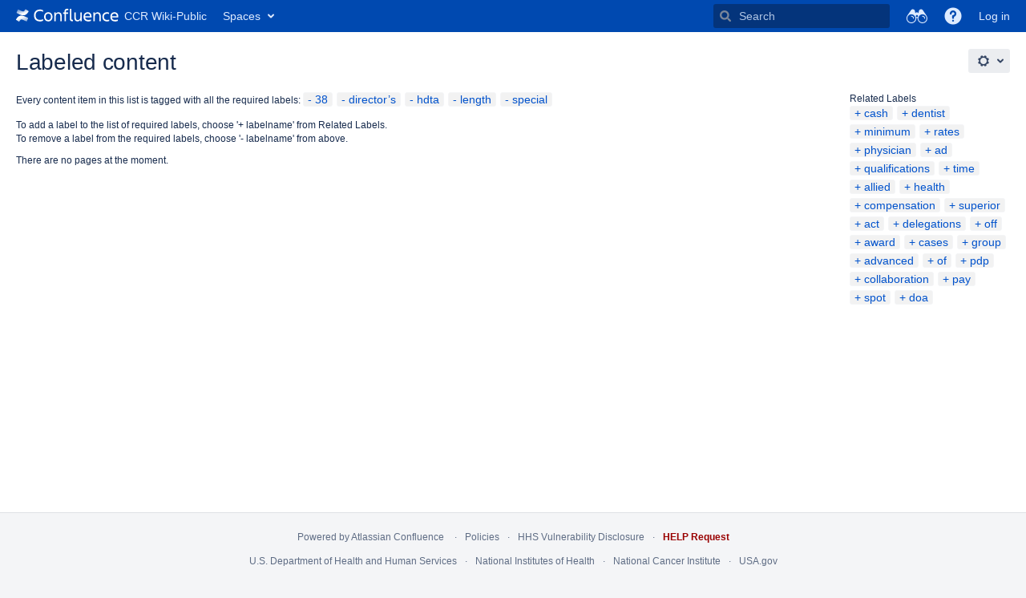

--- FILE ---
content_type: text/html;charset=UTF-8
request_url: https://ccrod.cancer.gov/confluence/labels/viewlabel.action?ids=100073563&ids=100073559&ids=117309448&ids=100073562&ids=39026693
body_size: 11652
content:
    
<!DOCTYPE html>
<html>
<head>
                            <title>Labeled content - CCR Wiki-Public</title>
    
        

                        
    
                        
    

    
    <meta http-equiv="X-UA-Compatible" content="IE=EDGE,chrome=IE7">
<meta charset="UTF-8">
<meta id="confluence-context-path" name="confluence-context-path" content="/confluence">
<meta id="confluence-base-url" name="confluence-base-url" content="https://ccrod.cancer.gov/confluence">

    <meta id="atlassian-token" name="atlassian-token" content="353d2d24409be5855b95893a1bbcbe67658e4406">


<script type="text/javascript">
        var contextPath = '/confluence';
</script>

    

    <meta name="robots" content="noindex,nofollow">
    <meta name="robots" content="noarchive">
    <meta name="confluence-request-time" content="1769641199205">
        
    
        
            <meta name="ajs-use-keyboard-shortcuts" content="true">
            <meta name="ajs-discovered-plugin-features" content="$discoveredList">
            <meta name="ajs-keyboardshortcut-hash" content="134732ec42b5ad8744c123179772a1ab">
            <meta id="team-calendars-has-jira-link" content="true">
            <meta name="ajs-team-calendars-display-time-format" content="displayTimeFormat12">
            <meta id="team-calendars-display-week-number" content="false">
            <meta id="team-calendars-user-timezone" content="America/New_York">
            <script type="text/x-template" id="team-calendars-messages" title="team-calendars-messages"><fieldset class="i18n hidden"><input type="hidden" name="calendar3.month.long.july" value="July"><input type="hidden" name="calendar3.day.short.wednesday" value="Wed"><input type="hidden" name="calendar3.day.short.thursday" value="Thu"><input type="hidden" name="calendar3.month.short.march" value="Mar"><input type="hidden" name="calendar3.month.long.april" value="April"><input type="hidden" name="calendar3.month.long.october" value="October"><input type="hidden" name="calendar3.month.long.august" value="August"><input type="hidden" name="calendar3.month.short.july" value="Jul"><input type="hidden" name="calendar3.month.short.may" value="May"><input type="hidden" name="calendar3.month.short.november" value="Nov"><input type="hidden" name="calendar3.day.long.friday" value="Friday"><input type="hidden" name="calendar3.day.long.sunday" value="Sunday"><input type="hidden" name="calendar3.day.long.saturday" value="Saturday"><input type="hidden" name="calendar3.month.short.april" value="Apr"><input type="hidden" name="calendar3.day.long.wednesday" value="Wednesday"><input type="hidden" name="calendar3.month.long.december" value="December"><input type="hidden" name="calendar3.month.short.october" value="Oct"><input type="hidden" name="calendar3.day.long.monday" value="Monday"><input type="hidden" name="calendar3.month.short.june" value="Jun"><input type="hidden" name="calendar3.day.short.monday" value="Mon"><input type="hidden" name="calendar3.day.short.tuesday" value="Tue"><input type="hidden" name="calendar3.day.short.saturday" value="Sat"><input type="hidden" name="calendar3.month.long.march" value="March"><input type="hidden" name="calendar3.month.long.june" value="June"><input type="hidden" name="calendar3.month.short.february" value="Feb"><input type="hidden" name="calendar3.month.short.august" value="Aug"><input type="hidden" name="calendar3.month.short.december" value="Dec"><input type="hidden" name="calendar3.day.short.sunday" value="Sun"><input type="hidden" name="calendar3.month.long.february" value="February"><input type="hidden" name="calendar3.day.long.tuesday" value="Tuesday"><input type="hidden" name="calendar3.month.long.may" value="May"><input type="hidden" name="calendar3.month.long.september" value="September"><input type="hidden" name="calendar3.month.long.november" value="November"><input type="hidden" name="calendar3.month.short.january" value="Jan"><input type="hidden" name="calendar3.month.short.september" value="Sep"><input type="hidden" name="calendar3.day.long.thursday" value="Thursday"><input type="hidden" name="calendar3.month.long.january" value="January"><input type="hidden" name="calendar3.day.short.friday" value="Fri"></fieldset></script>
            <meta name="ajs-emojis-allow-current-user-upload-emojis" content="true">
<meta name="ajs-emojis-max-upload-file-size" content="1">

            <meta name="ajs-is-confluence-admin" content="false">
            <meta name="ajs-connection-timeout" content="10000">
            <script type="text/x-template" title="gliffy-webpanel-footer">
        <div class="gliffy-webpanel-footer"><span></span></div>
</script>


            
    
    
            <meta name="ajs-context-path" content="/confluence">
            <meta name="ajs-base-url" content="https://ccrod.cancer.gov/confluence">
            <meta name="ajs-version-number" content="99">
            <meta name="ajs-build-number" content="99">
            <meta name="ajs-remote-user" content="">
            <meta name="ajs-remote-user-key" content="">
            <meta name="ajs-remote-user-has-licensed-access" content="false">
            <meta name="ajs-remote-user-has-browse-users-permission" content="false">
            <meta name="ajs-current-user-fullname" content="">
            <meta name="ajs-current-user-avatar-uri-reference" content="/confluence/images/icons/profilepics/anonymous.svg">
            <meta name="ajs-static-resource-url-prefix" content="/confluence">
            <meta name="ajs-global-settings-attachment-max-size" content="314572800">
            <meta name="ajs-global-settings-quick-search-enabled" content="true">
            <meta name="ajs-user-locale" content="en_US">
            <meta name="ajs-user-timezone-offset" content="-18000000">
            <meta name="ajs-enabled-dark-features" content="site-wide.synchrony.disable,simple.dashboard.disabled,com.atlassian.profiling.ita.metrics.deny,confluence.in.product.diagnostics.deny,com.adaptavist.confluence.forms.disablepopups,site-wide.shared-drafts.disable,clc.quick.create,confluence.view.edit.transition,cql.search.screen,confluence-inline-comments-resolved,http.session.registrar,nps.survey.inline.dialog,confluence.efi.onboarding.new.templates,atlassian.cdn.static.assets,pdf-preview,previews.sharing,previews.versions,file-annotations,confluence.efi.onboarding.rich.space.content,collaborative-audit-log,confluence.reindex.improvements,previews.conversion-service,editor.ajax.save,crowd.sync.nested.groups.group.membership.changes.batching.enabled,read.only.mode,graphql,previews.trigger-all-file-types,atlassian.authentication.sso.fallback.to.cached.user.when.operation.failed,attachment.extracted.text.extractor,lucene.caching.filter,confluence.table.resizable,notification.batch,previews.sharing.pushstate,confluence-inline-comments-rich-editor,tc.tacca.dacca,topicEventPublisher,confluence.reindex.audit,site-wide.synchrony.opt-in,atlassian.webresource.twophase.js.i18n.disabled,confluence.denormalisedpermissions,file-annotations.likes,gatekeeper-ui-v2,v2.content.name.searcher,confluence.search.improvements.ranking,crowd.event.transformer.directory.manager.cache,mobile.supported.version,confluence.reindex.spaces,confluence.fast-xml-backup-restore,pulp,crowd.sync.delete.user.memberships.batching.enabled,pulp.disable,confluence-inline-comments,confluence-inline-comments-dangling-comment,quick-reload-inline-comments-flags,confluence.retention.rules">
            <meta name="ajs-atl-token" content="353d2d24409be5855b95893a1bbcbe67658e4406">
            <meta name="ajs-confluence-flavour" content="VANILLA">
            <meta name="ajs-user-date-pattern" content="dd MMM yyyy">
            <meta name="ajs-access-mode" content="READ_WRITE">
            <meta name="ajs-render-mode" content="READ_WRITE">
            <meta name="ajs-date.format" content="MMM dd, yyyy">
    
    <link rel="shortcut icon" href="/confluence/s/-kdimze/9012/1qzu8pb/21/_/favicon.ico">
    <link rel="icon" type="image/x-icon" href="/confluence/s/-kdimze/9012/1qzu8pb/21/_/favicon.ico">

<link rel="search" type="application/opensearchdescription+xml" href="/confluence/opensearch/osd.action" title="CCR Wiki-Public"/>

    <script>
window.WRM=window.WRM||{};window.WRM._unparsedData=window.WRM._unparsedData||{};window.WRM._unparsedErrors=window.WRM._unparsedErrors||{};
WRM._unparsedData["com.atlassian.confluence.plugins.confluence-license-banner:confluence-license-banner-resources.license-details"]="{\u0022daysBeforeLicenseExpiry\u0022:0,\u0022daysBeforeMaintenanceExpiry\u0022:0,\u0022showLicenseExpiryBanner\u0022:false,\u0022showMaintenanceExpiryBanner\u0022:false,\u0022renewUrl\u0022:null,\u0022salesUrl\u0022:null}";
WRM._unparsedData["com.onresolve.confluence.groovy.groovyrunner:pluginInfoSettingsWebResources.settings-data-provider"]="{\u0022helpBaseUrl\u0022:\u0022https://docs.adaptavist.com/sr4c/8.36.0/\u0022,\u0022pluginVersion\u0022:\u00228.36.0\u0022,\u0022buildNumber\u0022:19294,\u0022appKey\u0022:\u0022com.onresolve.confluence.groovy.groovyrunner\u0022,\u0022animationsEnabled\u0022:true,\u0022staticResourcePrefix\u0022:\u0022/confluence/s/-kdimze/9012/1qzu8pb/_\u0022,\u0022editorSettings\u0022:{\u0022miniMapEnabled\u0022:true,\u0022hapiLinterEnabled\u0022:true}}";
WRM._unparsedData["com.atlassian.applinks.applinks-plugin:applinks-common-exported.applinks-types"]="{\u0022crowd\u0022:\u0022Crowd\u0022,\u0022confluence\u0022:\u0022Confluence\u0022,\u0022fecru\u0022:\u0022FishEye / Crucible\u0022,\u0022stash\u0022:\u0022Stash\u0022,\u0022jiraMobile\u0022:\u0022Jira DC Mobile Application\u0022,\u0022jira\u0022:\u0022Jira\u0022,\u0022refapp\u0022:\u0022Reference Application\u0022,\u0022bamboo\u0022:\u0022Bamboo\u0022,\u0022confluenceMobile\u0022:\u0022Confluence DC Mobile Application\u0022,\u0022generic\u0022:\u0022Generic Application\u0022}";
WRM._unparsedData["com.atlassian.confluence.plugins.confluence-feature-discovery-plugin:confluence-feature-discovery-plugin-resources.test-mode"]="false";
WRM._unparsedData["com.onresolve.confluence.groovy.groovyrunner:enhancedSearchWebResources.enhanced-search-settings-data-provider"]="{\u0022enhancedSearchBinocularEnabled\u0022:true,\u0022enhancedSearchSectionMessagesEnabled\u0022:true}";
WRM._unparsedData["com.atlassian.applinks.applinks-plugin:applinks-common-exported.entity-types"]="{\u0022singular\u0022:{\u0022refapp.charlie\u0022:\u0022Charlie\u0022,\u0022fecru.project\u0022:\u0022Crucible Project\u0022,\u0022fecru.repository\u0022:\u0022FishEye Repository\u0022,\u0022stash.project\u0022:\u0022Stash Project\u0022,\u0022generic.entity\u0022:\u0022Generic Project\u0022,\u0022confluence.space\u0022:\u0022Confluence Space\u0022,\u0022bamboo.project\u0022:\u0022Bamboo Project\u0022,\u0022jira.project\u0022:\u0022Jira Project\u0022},\u0022plural\u0022:{\u0022refapp.charlie\u0022:\u0022Charlies\u0022,\u0022fecru.project\u0022:\u0022Crucible Projects\u0022,\u0022fecru.repository\u0022:\u0022FishEye Repositories\u0022,\u0022stash.project\u0022:\u0022Stash Projects\u0022,\u0022generic.entity\u0022:\u0022Generic Projects\u0022,\u0022confluence.space\u0022:\u0022Confluence Spaces\u0022,\u0022bamboo.project\u0022:\u0022Bamboo Projects\u0022,\u0022jira.project\u0022:\u0022Jira Projects\u0022}}";
WRM._unparsedData["com.onresolve.confluence.groovy.groovyrunner:web-item-response-renderer.web-item-actions-data-provider"]="[]";
WRM._unparsedData["com.atlassian.analytics.analytics-client:programmatic-analytics-init.programmatic-analytics-data-provider"]="false";
WRM._unparsedData["com.atlassian.plugins.atlassian-plugins-webresource-plugin:context-path.context-path"]="\u0022/confluence\u0022";
WRM._unparsedData["com.atlassian.analytics.analytics-client:policy-update-init.policy-update-data-provider"]="false";
WRM._unparsedData["com.atlassian.applinks.applinks-plugin:applinks-common-exported.authentication-types"]="{\u0022com.atlassian.applinks.api.auth.types.BasicAuthenticationProvider\u0022:\u0022Basic Access\u0022,\u0022com.atlassian.applinks.api.auth.types.TrustedAppsAuthenticationProvider\u0022:\u0022Trusted Applications\u0022,\u0022com.atlassian.applinks.api.auth.types.CorsAuthenticationProvider\u0022:\u0022CORS\u0022,\u0022com.atlassian.applinks.api.auth.types.OAuthAuthenticationProvider\u0022:\u0022OAuth\u0022,\u0022com.atlassian.applinks.api.auth.types.TwoLeggedOAuthAuthenticationProvider\u0022:\u0022OAuth\u0022,\u0022com.atlassian.applinks.api.auth.types.TwoLeggedOAuthWithImpersonationAuthenticationProvider\u0022:\u0022OAuth\u0022}";
WRM._unparsedData["com.atlassian.confluence.plugins.confluence-search-ui-plugin:confluence-search-ui-plugin-resources.i18n-data"]="{\u0022search.ui.recent.link.text\u0022:\u0022View more recently visited\u0022,\u0022search.ui.search.results.empty\u0022:\u0022We couldn\u0027\u0027t find anything matching \u005C\u0022{0}\u005C\u0022.\u0022,\u0022search.ui.filter.clear.selected\u0022:\u0022Clear selected items\u0022,\u0022search.ui.content.name.search.items.panel.load.all.top.items.button.text\u0022:\u0022Show more app results...\u0022,\u0022search.ui.filter.contributor.button.text\u0022:\u0022Contributor\u0022,\u0022search.ui.filter.space.current.label\u0022:\u0022CURRENT\u0022,\u0022search.ui.clear.input.button.text\u0022:\u0022Clear text\u0022,\u0022search.ui.search.results.clear.button\u0022:\u0022clear your filters.\u0022,\u0022help.search.ui.link.title\u0022:\u0022Search tips\u0022,\u0022search.ui.container.close.text\u0022:\u0022Close\u0022,\u0022search.ui.filter.date.month.text\u0022:\u0022The past month\u0022,\u0022search.ui.infinite.scroll.button.text\u0022:\u0022More results\u0022,\u0022search.ui.filter.date.button.text\u0022:\u0022Date\u0022,\u0022search.ui.filter.date.week.text\u0022:\u0022The past week\u0022,\u0022search.ui.result.subtitle.calendar\u0022:\u0022Team calendar\u0022,\u0022search.ui.filter.date.heading\u0022:\u0022Last modified within\u0022,\u0022search.ui.filter.space.input.label\u0022:\u0022Find spaces...\u0022,\u0022search.ui.generic.error\u0022:\u0022Something went wrong. Refresh the page, or contact your admin if this keeps happening.\u0022,\u0022search.ui.recent.spaces\u0022:\u0022Recent Spaces\u0022,\u0022search.ui.result.subtitle.space\u0022:\u0022Space\u0022,\u0022search.ui.filter.space.category.input.label\u0022:\u0022Find space categories...\u0022,\u0022search.ui.filter.space.archive.label\u0022:\u0022Search archived spaces\u0022,\u0022search.ui.filter.label\u0022:\u0022filter\u0022,\u0022search.ui.filter.date.all.text\u0022:\u0022Any time\u0022,\u0022search.ui.filter.date.hour.text\u0022:\u0022The past day\u0022,\u0022search.ui.filters.heading\u0022:\u0022Filter by\u0022,\u0022search.ui.filter.label.input.label\u0022:\u0022Find labels...\u0022,\u0022search.ui.recent.items.anonymous\u0022:\u0022Start exploring. Your search results will appear here.\u0022,\u0022search.ui.input.label\u0022:\u0022Search\u0022,\u0022search.ui.input.aria.label\u0022:\u0022Search, when you type, your results will be displayed below.\u0022,\u0022search.ui.search.result\u0022:\u0022{0,choice,1#{0} search result|1\u003c{0} search results}\u0022,\u0022search.ui.filter.label.button.text\u0022:\u0022Label\u0022,\u0022search.ui.container.clear.ariaLabel\u0022:\u0022Clear\u0022,\u0022search.ui.input.alert\u0022:\u0022Hit enter to search\u0022,\u0022search.ui.filter.no.result.text\u0022:\u0022We can\u0027\u0027t find anything matching your search\u0022,\u0022search.ui.result.subtitle.user\u0022:\u0022User profile\u0022,\u0022search.ui.filter.contributor.input.label\u0022:\u0022Find people...\u0022,\u0022search.ui.filter.content.type.button.text\u0022:\u0022Type\u0022,\u0022search.ui.filter.date.year.text\u0022:\u0022The past year\u0022,\u0022search.ui.advanced.search.link.text\u0022:\u0022Advanced search\u0022,\u0022search.ui.filter.space.button.text\u0022:\u0022Space\u0022,\u0022search.ui.search.results.clear.line2\u0022:\u0022Try a different search term or\u0022,\u0022search.ui.filter.space.category.button.text\u0022:\u0022Space category\u0022,\u0022search.ui.search.results.clear.line1\u0022:\u0022We couldn\u0027\u0027t find anything matching your search.\u0022,\u0022search.ui.content.name.search.items.panel.load.all.top.items.admin.button.text\u0022:\u0022Show more settings and app results...\u0022,\u0022search.ui.recent.pages\u0022:\u0022Recently visited\u0022,\u0022search.ui.search.result.anonymous\u0022:\u0022{0,choice,1#{0} search result|1\u003c{0} search results}. Have an account? {1}Log in{2} to expand your search.\u0022,\u0022search.ui.recent.items.empty\u0022:\u0022Start exploring. Pages and spaces you\u0027\u0027ve visited recently will appear here.\u0022,\u0022search.ui.filter.space.init.heading\u0022:\u0022recent spaces\u0022}";
WRM._unparsedData["com.atlassian.confluence.plugins.synchrony-interop:synchrony-status-banner-loader.synchrony-status"]="false";
WRM._unparsedData["com.atlassian.applinks.applinks-plugin:applinks-common-exported.applinks-help-paths"]="{\u0022entries\u0022:{\u0022applinks.docs.root\u0022:\u0022https://confluence.atlassian.com/display/APPLINKS-091/\u0022,\u0022applinks.docs.diagnostics.troubleshoot.sslunmatched\u0022:\u0022SSL+and+application+link+troubleshooting+guide\u0022,\u0022applinks.docs.diagnostics.troubleshoot.oauthsignatureinvalid\u0022:\u0022OAuth+troubleshooting+guide\u0022,\u0022applinks.docs.diagnostics.troubleshoot.oauthtimestamprefused\u0022:\u0022OAuth+troubleshooting+guide\u0022,\u0022applinks.docs.delete.entity.link\u0022:\u0022Create+links+between+projects\u0022,\u0022applinks.docs.adding.application.link\u0022:\u0022Link+Atlassian+applications+to+work+together\u0022,\u0022applinks.docs.administration.guide\u0022:\u0022Application+Links+Documentation\u0022,\u0022applinks.docs.oauth.security\u0022:\u0022OAuth+security+for+application+links\u0022,\u0022applinks.docs.troubleshoot.application.links\u0022:\u0022Troubleshoot+application+links\u0022,\u0022applinks.docs.diagnostics.troubleshoot.unknownerror\u0022:\u0022Network+and+connectivity+troubleshooting+guide\u0022,\u0022applinks.docs.configuring.auth.trusted.apps\u0022:\u0022Configuring+Trusted+Applications+authentication+for+an+application+link\u0022,\u0022applinks.docs.diagnostics.troubleshoot.authlevelunsupported\u0022:\u0022OAuth+troubleshooting+guide\u0022,\u0022applinks.docs.diagnostics.troubleshoot.ssluntrusted\u0022:\u0022SSL+and+application+link+troubleshooting+guide\u0022,\u0022applinks.docs.diagnostics.troubleshoot.unknownhost\u0022:\u0022Network+and+connectivity+troubleshooting+guide\u0022,\u0022applinks.docs.delete.application.link\u0022:\u0022Link+Atlassian+applications+to+work+together\u0022,\u0022applinks.docs.adding.project.link\u0022:\u0022Configuring+Project+links+across+Applications\u0022,\u0022applinks.docs.link.applications\u0022:\u0022Link+Atlassian+applications+to+work+together\u0022,\u0022applinks.docs.diagnostics.troubleshoot.oauthproblem\u0022:\u0022OAuth+troubleshooting+guide\u0022,\u0022applinks.docs.diagnostics.troubleshoot.migration\u0022:\u0022Update+application+links+to+use+OAuth\u0022,\u0022applinks.docs.relocate.application.link\u0022:\u0022Link+Atlassian+applications+to+work+together\u0022,\u0022applinks.docs.administering.entity.links\u0022:\u0022Create+links+between+projects\u0022,\u0022applinks.docs.upgrade.application.link\u0022:\u0022OAuth+security+for+application+links\u0022,\u0022applinks.docs.diagnostics.troubleshoot.connectionrefused\u0022:\u0022Network+and+connectivity+troubleshooting+guide\u0022,\u0022applinks.docs.configuring.auth.oauth\u0022:\u0022OAuth+security+for+application+links\u0022,\u0022applinks.docs.insufficient.remote.permission\u0022:\u0022OAuth+security+for+application+links\u0022,\u0022applinks.docs.configuring.application.link.auth\u0022:\u0022OAuth+security+for+application+links\u0022,\u0022applinks.docs.diagnostics\u0022:\u0022Application+links+diagnostics\u0022,\u0022applinks.docs.configured.authentication.types\u0022:\u0022OAuth+security+for+application+links\u0022,\u0022applinks.docs.adding.entity.link\u0022:\u0022Create+links+between+projects\u0022,\u0022applinks.docs.diagnostics.troubleshoot.unexpectedresponse\u0022:\u0022Network+and+connectivity+troubleshooting+guide\u0022,\u0022applinks.docs.configuring.auth.basic\u0022:\u0022Configuring+Basic+HTTP+Authentication+for+an+Application+Link\u0022,\u0022applinks.docs.diagnostics.troubleshoot.authlevelmismatch\u0022:\u0022OAuth+troubleshooting+guide\u0022}}";
if(window.WRM._dataArrived)window.WRM._dataArrived();</script>
<link rel="stylesheet" href="/confluence/s/12f76b678439b3a144b0c7a56023062a-CDN/-kdimze/9012/1qzu8pb/d8f82a1e14785335abb7848e303bab75/_/download/contextbatch/css/_super,-com.atlassian.plugins.atlassian-plugins-webresource-rest:data-collector-perf-observer/batch.css" data-wrm-key="_super,-com.atlassian.plugins.atlassian-plugins-webresource-rest:data-collector-perf-observer" data-wrm-batch-type="context" media="all">
<link rel="stylesheet" href="/confluence/s/d41d8cd98f00b204e9800998ecf8427e-CDN/-kdimze/9012/1qzu8pb/8c31cdeeabdadb226e91c3bfb0a9590c/_/download/contextbatch/css/main,atl.general,-_super/batch.css?analytics-enabled=false&amp;hostenabled=true" data-wrm-key="main,atl.general,-_super" data-wrm-batch-type="context" media="all">
<link rel="stylesheet" href="/confluence/s/d41d8cd98f00b204e9800998ecf8427e-CDN/-kdimze/9012/1qzu8pb/8.5.31/_/download/batch/com.atlassian.confluence.plugins.confluence-labels:view-label-resources/com.atlassian.confluence.plugins.confluence-labels:view-label-resources.css" data-wrm-key="com.atlassian.confluence.plugins.confluence-labels:view-label-resources" data-wrm-batch-type="resource" media="all">
<link rel="stylesheet" href="/confluence/s/d41d8cd98f00b204e9800998ecf8427e-CDN/-kdimze/9012/1qzu8pb/1.0/_/download/batch/confluence.web.resources:pagination-styles/confluence.web.resources:pagination-styles.css" data-wrm-key="confluence.web.resources:pagination-styles" data-wrm-batch-type="resource" media="all">
<link rel="stylesheet" href="/confluence/s/-kdimze/9012/1qzu8pb/21/_/styles/custom.css" media="all">
<script data-wrm-key="com.atlassian.plugins.atlassian-plugins-webresource-rest:data-collector-perf-observer" data-wrm-batch-type="resource" data-initially-rendered>
!function(){"use strict";if("PerformanceObserver"in window){const e=[];window.__observedResources=e;const r=e=>"script"===e?"script":"css";new PerformanceObserver((n=>{n.getEntries().filter((({initiatorType:e,name:r})=>{const n="script"===e||((e,r)=>"link"===e&&"css"===new URL(r).pathname.split(".").pop())(e,r),i=new URL(location.href).origin===new URL(r).origin;return n&&i})).forEach((({name:n,transferSize:i,encodedBodySize:s,initiatorType:o})=>{e.push([i,s,n,r(o)])}))})).observe({type:"resource"})}}();

</script>
<script src="/confluence/s/1c67075f340e7b7b52bbcb936494e86d-CDN/-kdimze/9012/1qzu8pb/d8f82a1e14785335abb7848e303bab75/_/download/contextbatch/js/_super,-com.atlassian.plugins.atlassian-plugins-webresource-rest:data-collector-perf-observer/batch.js?locale=en-US" data-wrm-key="_super,-com.atlassian.plugins.atlassian-plugins-webresource-rest:data-collector-perf-observer" data-wrm-batch-type="context" data-initially-rendered></script>
<script src="/confluence/s/6bf85e10b65bf9bb6b558e060049601a-CDN/-kdimze/9012/1qzu8pb/8c31cdeeabdadb226e91c3bfb0a9590c/_/download/contextbatch/js/main,atl.general,-_super/batch.js?analytics-enabled=false&amp;hostenabled=true&amp;locale=en-US" data-wrm-key="main,atl.general,-_super" data-wrm-batch-type="context" data-initially-rendered></script>
<script src="/confluence/s/c3eccad7c9f69a5d88ac72730f3df3c6-CDN/-kdimze/9012/1qzu8pb/8.5.31/_/download/batch/com.atlassian.confluence.plugins.confluence-labels:view-label-resources/com.atlassian.confluence.plugins.confluence-labels:view-label-resources.js?locale=en-US" data-wrm-key="com.atlassian.confluence.plugins.confluence-labels:view-label-resources" data-wrm-batch-type="resource" data-initially-rendered></script>
<script src="/confluence/s/c3eccad7c9f69a5d88ac72730f3df3c6-CDN/-kdimze/9012/1qzu8pb/9.2.15/_/download/batch/com.atlassian.auiplugin:split_aui.splitchunk.036a05e5ff/com.atlassian.auiplugin:split_aui.splitchunk.036a05e5ff.js?locale=en-US" data-wrm-key="com.atlassian.auiplugin:split_aui.splitchunk.036a05e5ff" data-wrm-batch-type="resource" data-initially-rendered></script>
<script src="/confluence/s/c3eccad7c9f69a5d88ac72730f3df3c6-CDN/-kdimze/9012/1qzu8pb/9.2.15/_/download/batch/com.atlassian.auiplugin:split_aui.component.nav/com.atlassian.auiplugin:split_aui.component.nav.js?locale=en-US" data-wrm-key="com.atlassian.auiplugin:split_aui.component.nav" data-wrm-batch-type="resource" data-initially-rendered></script>
<script type="module">WRM.requireLazily(["wr!com.atlassian.plugins.atlassian-plugins-webresource-rest:data-collector-async"])</script>
    

        
    

		
	
    <style>
#footer #nihBrand li {
   font-size: 14px;
</style>

<script type="text/javascript">
	AJS.toInit(function() {
		setTimeout(function() {
			if (AJS.$("#sidebar-discover .nav-item-all-updates").length > 0) {
				AJS.$("#sidebar-discover .nav-item-popular-stream").hide();
				return;
			}
		}, 100);
	});
</script>

<script type="text/javascript">
/* Function to facilitate ability to directly download attachments */
AJS.toInit(function() {
jQuery(".force-download a").removeAttr("data-linked-resource-type");
});
</script>

<script type="text/javascript">
	AJS.toInit(function() {
		if (AJS.$(".gliffy-webpanel-footer")) {
        	     AJS.$(".gliffy-webpanel-footer").hide();
    	         }
	});
</script>

    

    <script type="text/javascript">
    AJS.toInit(function(){
AJS.$('#who-can-view-button-ak-button').hide();
    });
</script>
</head>

    
<body      id="com-atlassian-confluence" class="theme-default  aui-layout aui-theme-default">

        
            <div id='stp-licenseStatus-banner'></div>
    <ul id="assistive-skip-links" class="assistive">
    <li><a href="#title-heading">Skip to main content</a></li>
    <li><a href="#breadcrumbs">assistive.skiplink.to.breadcrumbs</a></li>
    <li><a href="#header-menu-bar">assistive.skiplink.to.header.menu</a></li>
    <li><a href="#navigation">assistive.skiplink.to.action.menu</a></li>
    <li><a href="#quick-search-query">assistive.skiplink.to.quick.search</a></li>
</ul>
<div id="page">
<div id="full-height-container">
    <div id="header-precursor">
        <div class="cell">
            
                            </div>
    </div>
        





<header id="header" role="banner">
            <a class="aui-skip-link" href="https://ccrod.cancer.gov/confluence/login.action?os_destination=%2Flabels%2Fviewlabel.action%3Fids%3D100073563%26ids%3D100073559%26ids%3D117309448%26ids%3D100073562%26ids%3D39026693" tabindex="1">Log in</a>
        <nav class="aui-header aui-dropdown2-trigger-group" aria-label="Site"><div class="aui-header-inner"><div class="aui-header-primary"><span id="logo" class="aui-header-logo aui-header-logo-confluence"><a href="/confluence/" aria-label="Go to home page"><span class="aui-header-logo-device">CCR Wiki-Public</span><span class="aui-header-logo-text">CCR Wiki-Public</span></a></span><ul class="aui-nav">
                            <li>
            
    
        
<a  id="space-directory-link" href="/confluence/spacedirectory/view.action"  class=" aui-nav-imagelink"   title="Spaces">
            <span>Spaces</span>
    </a>
        </li>
                                <li class="aui-buttons">
            </li>
</ul>
</div><div class="aui-header-secondary"><ul class="aui-nav">
                        <li>
        <div id="search-ui" class="aui-quicksearch dont-default-focus header-quicksearch"><button id="quick-search-query-button" aria-label="Search" aria-haspopup= "dialog" aria-controls="search_drawer" ></button><input id="quick-search-query" title="Search" aria-label="Search" placeholder="Search" type="text" aria-haspopup= "dialog" aria-controls="search_drawer" /><div id="quick-search-alert" role="alert">Hit enter to search</div><aui-spinner size="small"></aui-spinner></div>
    </li>
        <li>
            
        <a id="help-menu-link" role="button" class="aui-nav-link aui-dropdown2-trigger aui-dropdown2-trigger-arrowless" href="#" aria-haspopup="true" aria-owns="help-menu-link-content" title="Help">
        <span class="aui-icon aui-icon-small aui-iconfont-question-filled">Help</span>
    </a>
    <nav id="help-menu-link-content" class="aui-dropdown2 aui-style-default" >
                    <div class="aui-dropdown2-section">
                                    <strong></strong>
                                <ul role="menu"
                     role="menu"                    aria-label="Help"                    id="help-menu-link-pages"                    class="aui-list-truncate section-pages first">
                                            <li role="presentation">
        
            
<a role="menuitem"  id="confluence-help-link" href="https://docs.atlassian.com/confluence/docs-85/" class="    "      title="Visit the Confluence documentation home"  target="_blank"
>
        Online Help
</a>
</li>
                                            <li role="presentation">
    
            
<a role="menuitem"  id="keyboard-shortcuts-link" href="/confluence" class="    "      title="View available keyboard shortcuts" >
        Keyboard Shortcuts
</a>
</li>
                                            <li role="presentation">
    
            
<a role="menuitem"  id="feed-builder-link" href="/confluence/dashboard/configurerssfeed.action" class="    "      title="Create your custom RSS feed." >
        Feed Builder
</a>
</li>
                                            <li role="presentation">
    
            
<a role="menuitem"  id="whats-new-menu-link" href="https://confluence.atlassian.com/display/DOC/Confluence+8.5+Release+Notes" class="    "      title="" >
        What’s new
</a>
</li>
                                            <li role="presentation">
    
            
<a role="menuitem"  id="gadget-directory-link" href="/confluence" class="   user-item administration-link "      title="Browse gadgets provided by Confluence" >
        Available Gadgets
</a>
</li>
                                            <li role="presentation">
    
            
<a role="menuitem"  id="confluence-about-link" href="/confluence/aboutconfluencepage.action" class="    "      title="Get more information about Confluence" >
        About Confluence
</a>
</li>
                                    </ul>
            </div>
            </nav>
    
    </li>
        <li>
                
    
    </li>
        <li>
            
    </li>
        <li>
                                            <li>
        
            
<a role="menuitem"  id="login-link" href="/confluence/login.action?os_destination=%2Flabels%2Fviewlabel.action%3Fids%3D100073563%26ids%3D100073559%26ids%3D117309448%26ids%3D100073562%26ids%3D39026693" class="   user-item login-link "      title="" >
        Log in
</a>
</li>
                        
    </li>
    </ul>
</div></div><!-- .aui-header-inner--><aui-header-end></aui-header-end></nav><!-- .aui-header -->
    <br class="clear">
</header>
    

        <!-- \#header -->

            
    
        <div id="main" class=" aui-page-panel">
                        <div id="main-header">
                        

    <div id="navigation" class="content-navigation">

        <button href="#label-settings" aria-owns="label-settings" aria-haspopup="true" class="labels-settings-trigger aui-button aui-dropdown2-trigger aui-style-default">
            <span class="aui-icon aui-icon-small aui-iconfont-configure">Settings</span>
        </button>

        <div id="label-settings" class="aui-dropdown2 aui-style-default" aria-hidden="true">
            <ul class="aui-list-truncate">
                                    <li><a href="/confluence/labels/listlabels-heatmap.action">Popular Labels</a></li>
                                    <li><a href="/confluence/labels/listlabels-alphaview.action">All Labels</a></li>
                            </ul>
        </div>
    </div>


            
            <div id="title-heading" class="pagetitle with-breadcrumbs">
                
                                    <div id="breadcrumb-section">
                        
    
    
    <nav aria-label="Breadcrumbs">
        <ol id="breadcrumbs">
                                            </ol>
    </nav>


                    </div>
                
                

                <h1 id="title-text" class="with-breadcrumbs">
                                                Labeled content
                                    </h1>
            </div>
        </div><!-- \#main-header -->
        
        

        <div id="sidebar-container">
                                                </div><!-- \#sidebar-container -->

        

    

        

        




            
    <!--
    LABEL DECORATOR
    This decorator handles label contexts
-->


    
    
        
    
    
<div class="pagebody labels">
    

<div id="action-messages">
                        </div>
                        		                        
        <div class="labels-content">
            <div class="related-labels">
                                    <div>Related Labels</div>
                    <ul class="label-list">

<li class="aui-label" data-label-id="100073560">
    <a class="plus-label" rel="nofollow" href="/confluence/labels/viewlabel.action?ids=100073563&amp;ids=100073560&amp;ids=100073559&amp;ids=117309448&amp;ids=100073562&amp;ids=39026693">cash</a>
</li><li class="aui-label" data-label-id="100073572">
    <a class="plus-label" rel="nofollow" href="/confluence/labels/viewlabel.action?ids=100073563&amp;ids=100073572&amp;ids=100073559&amp;ids=117309448&amp;ids=100073562&amp;ids=39026693">dentist</a>
</li><li class="aui-label" data-label-id="100073541">
    <a class="plus-label" rel="nofollow" href="/confluence/labels/viewlabel.action?ids=100073563&amp;ids=100073559&amp;ids=117309448&amp;ids=100073562&amp;ids=100073541&amp;ids=39026693">minimum</a>
</li><li class="aui-label" data-label-id="100073567">
    <a class="plus-label" rel="nofollow" href="/confluence/labels/viewlabel.action?ids=100073563&amp;ids=100073559&amp;ids=117309448&amp;ids=100073562&amp;ids=100073567&amp;ids=39026693">rates</a>
</li><li class="aui-label" data-label-id="100073571">
    <a class="plus-label" rel="nofollow" href="/confluence/labels/viewlabel.action?ids=100073563&amp;ids=100073559&amp;ids=117309448&amp;ids=100073562&amp;ids=100073571&amp;ids=39026693">physician</a>
</li><li class="aui-label" data-label-id="18153514">
    <a class="plus-label" rel="nofollow" href="/confluence/labels/viewlabel.action?ids=100073563&amp;ids=18153514&amp;ids=100073559&amp;ids=117309448&amp;ids=100073562&amp;ids=39026693">ad</a>
</li><li class="aui-label" data-label-id="100073545">
    <a class="plus-label" rel="nofollow" href="/confluence/labels/viewlabel.action?ids=100073563&amp;ids=100073559&amp;ids=117309448&amp;ids=100073562&amp;ids=100073545&amp;ids=39026693">qualifications</a>
</li><li class="aui-label" data-label-id="100073555">
    <a class="plus-label" rel="nofollow" href="/confluence/labels/viewlabel.action?ids=100073563&amp;ids=100073559&amp;ids=117309448&amp;ids=100073562&amp;ids=39026693&amp;ids=100073555">time</a>
</li><li class="aui-label" data-label-id="100073564">
    <a class="plus-label" rel="nofollow" href="/confluence/labels/viewlabel.action?ids=100073563&amp;ids=100073564&amp;ids=100073559&amp;ids=117309448&amp;ids=100073562&amp;ids=39026693">allied</a>
</li><li class="aui-label" data-label-id="42205208">
    <a class="plus-label" rel="nofollow" href="/confluence/labels/viewlabel.action?ids=100073563&amp;ids=100073559&amp;ids=117309448&amp;ids=42205208&amp;ids=100073562&amp;ids=39026693">health</a>
</li><li class="aui-label" data-label-id="100073565">
    <a class="plus-label" rel="nofollow" href="/confluence/labels/viewlabel.action?ids=100073563&amp;ids=100073565&amp;ids=100073559&amp;ids=117309448&amp;ids=100073562&amp;ids=39026693">compensation</a>
</li><li class="aui-label" data-label-id="100073543">
    <a class="plus-label" rel="nofollow" href="/confluence/labels/viewlabel.action?ids=100073563&amp;ids=100073559&amp;ids=117309448&amp;ids=100073562&amp;ids=39026693&amp;ids=100073543">superior</a>
</li><li class="aui-label" data-label-id="100073557">
    <a class="plus-label" rel="nofollow" href="/confluence/labels/viewlabel.action?ids=100073563&amp;ids=100073557&amp;ids=100073559&amp;ids=117309448&amp;ids=100073562&amp;ids=39026693">act</a>
</li><li class="aui-label" data-label-id="100073568">
    <a class="plus-label" rel="nofollow" href="/confluence/labels/viewlabel.action?ids=100073563&amp;ids=100073568&amp;ids=100073559&amp;ids=117309448&amp;ids=100073562&amp;ids=39026693">delegations</a>
</li><li class="aui-label" data-label-id="100073556">
    <a class="plus-label" rel="nofollow" href="/confluence/labels/viewlabel.action?ids=100073563&amp;ids=100073559&amp;ids=117309448&amp;ids=100073562&amp;ids=100073556&amp;ids=39026693">off</a>
</li><li class="aui-label" data-label-id="77922325">
    <a class="plus-label" rel="nofollow" href="/confluence/labels/viewlabel.action?ids=100073563&amp;ids=77922325&amp;ids=100073559&amp;ids=117309448&amp;ids=100073562&amp;ids=39026693">award</a>
</li><li class="aui-label" data-label-id="100073574">
    <a class="plus-label" rel="nofollow" href="/confluence/labels/viewlabel.action?ids=100073563&amp;ids=100073574&amp;ids=100073559&amp;ids=117309448&amp;ids=100073562&amp;ids=39026693">cases</a>
</li><li class="aui-label" data-label-id="41779220">
    <a class="plus-label" rel="nofollow" href="/confluence/labels/viewlabel.action?ids=100073563&amp;ids=100073559&amp;ids=41779220&amp;ids=117309448&amp;ids=100073562&amp;ids=39026693">group</a>
</li><li class="aui-label" data-label-id="100073548">
    <a class="plus-label" rel="nofollow" href="/confluence/labels/viewlabel.action?ids=100073563&amp;ids=100073548&amp;ids=100073559&amp;ids=117309448&amp;ids=100073562&amp;ids=39026693">advanced</a>
</li><li class="aui-label" data-label-id="3407874">
    <a class="plus-label" rel="nofollow" href="/confluence/labels/viewlabel.action?ids=100073563&amp;ids=100073559&amp;ids=117309448&amp;ids=100073562&amp;ids=3407874&amp;ids=39026693">of</a>
</li><li class="aui-label" data-label-id="100073570">
    <a class="plus-label" rel="nofollow" href="/confluence/labels/viewlabel.action?ids=100073563&amp;ids=100073559&amp;ids=117309448&amp;ids=100073562&amp;ids=100073570&amp;ids=39026693">pdp</a>
</li><li class="aui-label" data-label-id="87687186">
    <a class="plus-label" rel="nofollow" href="/confluence/labels/viewlabel.action?ids=100073563&amp;ids=87687186&amp;ids=100073559&amp;ids=117309448&amp;ids=100073562&amp;ids=39026693">collaboration</a>
</li><li class="aui-label" data-label-id="100073520">
    <a class="plus-label" rel="nofollow" href="/confluence/labels/viewlabel.action?ids=100073563&amp;ids=100073559&amp;ids=117309448&amp;ids=100073562&amp;ids=100073520&amp;ids=39026693">pay</a>
</li><li class="aui-label" data-label-id="100073554">
    <a class="plus-label" rel="nofollow" href="/confluence/labels/viewlabel.action?ids=100073563&amp;ids=100073559&amp;ids=117309448&amp;ids=100073562&amp;ids=39026693&amp;ids=100073554">spot</a>
</li><li class="aui-label" data-label-id="100073569">
    <a class="plus-label" rel="nofollow" href="/confluence/labels/viewlabel.action?ids=100073563&amp;ids=100073559&amp;ids=100073569&amp;ids=117309448&amp;ids=100073562&amp;ids=39026693">doa</a>
</li>    
                    </ul>
                            </div>

            <div class="labels-main">
                <div class="labels-main-description">
                                    Every content item in this list is tagged with all the required labels:
                    <ul class="label-list">

<li class="aui-label" data-label-id="100073563">
    <a class="minus-label" rel="nofollow" href="/confluence/labels/viewlabel.action?ids=100073559&amp;ids=117309448&amp;ids=100073562&amp;ids=39026693">38</a>
</li><li class="aui-label" data-label-id="100073559">
    <a class="minus-label" rel="nofollow" href="/confluence/label/38+hdta+length+special">director’s</a>
</li><li class="aui-label" data-label-id="117309448">
    <a class="minus-label" rel="nofollow" href="/confluence/labels/viewlabel.action?ids=100073563&amp;ids=100073559&amp;ids=100073562&amp;ids=39026693">hdta</a>
</li><li class="aui-label" data-label-id="100073562">
    <a class="minus-label" rel="nofollow" href="/confluence/labels/viewlabel.action?ids=100073563&amp;ids=100073559&amp;ids=117309448&amp;ids=39026693">length</a>
</li><li class="aui-label" data-label-id="39026693">
    <a class="minus-label" rel="nofollow" href="/confluence/labels/viewlabel.action?ids=100073563&amp;ids=100073559&amp;ids=117309448&amp;ids=100073562">special</a>
</li>
                    </ul>
                    <p>To add a label to the list of required labels, choose '+ labelname' from Related Labels.<br>
                       To remove a label from the required labels, choose '- labelname' from above.</p>
                                </div>

                                <ul class="content-by-label">
                                            <li>There are no pages at the moment.</li>
                                    </ul>

                            
        

    
    
        <ol class="aui-nav aui-nav-pagination">
            </ol>
            </div>
        </div>

    
    

                
</div>

    



        


            </div><!-- \#main -->
            
    
    
        
            
            

<div id="footer" role="contentinfo">
    <section class="footer-body">

                                        
        

        <ul id="poweredby">
                                    		    <li class="noprint">Powered by <a href="https://www.atlassian.com/software/confluence" class="hover-footer-link" rel="nofollow">Atlassian Confluence</a> </li>
            <li class="print-only">Printed by Atlassian Confluence </li>            
			                        			<li class="noprint"><a href="https://www.cancer.gov/global/web/policies">Policies</a></li>
			<li class="noprint"><a href="https://www.hhs.gov/vulnerability-disclosure-policy/index.html">HHS Vulnerability Disclosure</a></li>
			<li class="noprint"><a href="mailto:nciccrodoitsupport@mail.nih.gov?subject=CCR%20Wiki%20Support%20Request" class="hover-footer-link"><span style="font-weight:bold;color:#990000;">HELP Request</span></a></li>
        
		</ul>

        <ul id="orgLinks">
            <li class="noprint"><a href="https://www.hhs.gov/" target="_blank">U.S. Department of Health and Human Services</a></li>
			<li class="noprint"><a href="https://www.nih.gov/">National Institutes of Health</a></li>
			<li class="noprint"><a href="https://www.cancer.gov/" target="_blank">National Cancer Institute</a></li>
			<li class="noprint"><a href="https://www.usa.gov/" target="_blank">USA.gov</a></li>
		</ul>

		<ul id="nihBrand">
			<li class="noprint">NIH...Turning Discovery Into Health®</li>
		</ul>

        

        <div id="footer-logo"><a href="https://www.atlassian.com/" rel="nofollow">Atlassian</a></div>

                    <script type="text/javascript">

  var _gaq = _gaq || [];
  _gaq.push(['_setAccount', 'UA-17416318-2']);
  _gaq.push(['_trackPageview']);

  (function() {
    var ga = document.createElement('script'); ga.type = 'text/javascript'; ga.async = true;
    ga.src = ('https:' == document.location.protocol ? 'https://ssl' : 'http://www') + '.google-analytics.com/ga.js';
    var s = document.getElementsByTagName('script')[0]; s.parentNode.insertBefore(ga, s);
  })();

</script>
        
    </section>
</div>

    

</div><!-- \#full-height-container -->
</div><!-- \#page -->

    <span style="display:none;" id="confluence-server-performance">{"serverDuration": 16, "requestCorrelationId": "57adb1177e39a8ca"}</span>
</body>
</html>
    


--- FILE ---
content_type: text/css;charset=UTF-8
request_url: https://ccrod.cancer.gov/confluence/s/d41d8cd98f00b204e9800998ecf8427e-CDN/-kdimze/9012/1qzu8pb/8c31cdeeabdadb226e91c3bfb0a9590c/_/download/contextbatch/css/main,atl.general,-_super/batch.css?analytics-enabled=false&hostenabled=true
body_size: 79812
content:
/* module-key = 'com.addonengine.analytics:space-links-web-resources', location = 'css/space-links.css' */
/* Confluence 5.10 - 6.6 icons */
.com-addonengine-addons-analytics-space-link-adg2 .icon {
    background-image: url([data-uri]);
    background-size: 16px;
}

.collapsed .com-addonengine-addons-analytics-space-link-adg2 .icon {
    background-size: 20px;
}

/* Confluence 6.7+ icons */
.com-addonengine-addons-analytics-space-link-adg3 .icon {
    background-image: url([data-uri]);
    background-size: 16px;
}

.collapsed .com-addonengine-addons-analytics-space-link-adg3 .icon {
    background-size: 24px;
}

/* module-key = 'com.atlassian.auiplugin:split_aui.component.dialog2', location = 'aui.component.dialog2.css' */
.aui-dialog2{box-shadow:0 8px 16px -4px var(--aui-shadow2),0 0 1px var(--aui-shadow2);background-color:var(--aui-dialog-bg-color);box-sizing:border-box;border-radius:3px;left:0;margin-left:auto;margin-right:auto;position:relative;right:0}@supports (-ms-accelerator:true) or (-ms-ime-align:auto){.aui-dialog2{box-shadow:0 8px 16px -4px var(--aui-shadow2),0 0 1px var(--aui-shadow1),1px 0 1px var(--aui-shadow1),-1px 0 1px var(--aui-shadow1),0 -1px 1px var(--aui-shadow1)}}.aui-dialog2.aui-layer{overflow:visible;position:fixed;top:100px}.aui-dialog2.aui-layer .aui-dialog2-content,.aui-dialog2.aui-layer .aui-dialog2-footer,.aui-dialog2.aui-layer .aui-dialog2-header{opacity:0;transition:opacity .2s,visibility .2s;transition-delay:0s;visibility:hidden}.aui-dialog2.aui-layer[open]:not([hidden]) .aui-dialog2-content,.aui-dialog2.aui-layer[open]:not([hidden]) .aui-dialog2-footer,.aui-dialog2.aui-layer[open]:not([hidden]) .aui-dialog2-header{opacity:1;transition:opacity .2s;transition-delay:0s;visibility:visible}.aui-dialog2-small{width:400px;min-height:138px}.aui-dialog2-medium{width:600px;min-height:238px}.aui-dialog2-large{width:800px;min-height:438px}.aui-dialog2-xlarge{min-height:438px;width:980px}.aui-dialog2-small .aui-dialog2-content{min-height:86px}.aui-dialog2-medium .aui-dialog2-content{min-height:186px}.aui-dialog2-large .aui-dialog2-content,.aui-dialog2-xlarge .aui-dialog2-content{min-height:386px}.aui-dialog2-content{max-height:100%;background-color:var(--aui-dialog-bg-color);box-sizing:border-box;overflow:auto;padding:20px;max-height:calc(100vh - 314px)}.aui-dialog2-content:last-child{border-radius:0 0 3px 3px}.aui-dialog2-header{border-bottom:2px solid var(--aui-dialog-border-color);box-sizing:border-box;height:62px;border-radius:3px 3px 0 0;color:var(--aui-body-text);display:table;font-weight:400;padding:0 20px;width:100%}.aui-dialog2-header>*{display:table-cell;vertical-align:middle}.aui-dialog2-header h2,.aui-dialog2-header h3{font-size:20px;font-weight:500;line-height:1.5;letter-spacing:-.008em;text-transform:none}.aui-dialog2[data-aui-modal=true] .aui-dialog2-header-close{display:none}.aui-dialog2-footer{border-top:2px solid var(--aui-dialog-border-color);box-sizing:border-box;height:52px;border-radius:0 0 3px 3px;padding:10px 20px;width:100%}.aui-dialog2-footer:empty{height:5px;padding:0}.aui-dialog2-footer-hint{color:var(--aui-dialog-footer-hint-text-color);line-height:32px}.aui-dialog2-footer-hint,.aui-dialog2-header-main{overflow:hidden;padding-right:10px;text-overflow:ellipsis;white-space:nowrap}.aui-dialog2-header-main{color:var(--aui-body-text);max-width:400px}.aui-dialog2-footer-actions,.aui-dialog2-header-close,.aui-dialog2-header-secondary{text-align:right}.aui-dialog2-footer-actions{float:right}.aui-dialog2-warning .aui-dialog2-header{--aui-focus:var(--aui-dialog-header-warning-text-color);--aui-close-button-icon-color:var(--aui-dialog-header-warning-text-color);background-color:var(--aui-dialog-header-warning-bg-color);border-bottom-color:var(--aui-dialog-header-warning-bg-color);color:var(--aui-dialog-header-warning-text-color)}.aui-dialog2-warning .aui-dialog2-header .aui-dialog2-header-actions a,.aui-dialog2-warning .aui-dialog2-header .aui-dialog2-header-main,.aui-dialog2-warning .aui-dialog2-header .aui-dialog2-header-secondary a{color:inherit}.aui-dialog2 .aui-iconfont-close-dialog:before{content:"\f11b"}@media (max-height:700px){.aui-dialog2-large,.aui-dialog2-xlarge{min-height:200px}.aui-dialog2-large.aui-layer,.aui-dialog2-xlarge.aui-layer{bottom:100px}.aui-dialog2-large .aui-dialog2-content,.aui-dialog2-xlarge .aui-dialog2-content{height:calc(100vh - 314px);max-height:none;min-height:86px}}@media (max-height:500px){.aui-dialog2-medium{min-height:200px}.aui-dialog2-medium.aui-layer{bottom:100px}.aui-dialog2-medium .aui-dialog2-content{height:calc(100vh - 314px);max-height:none;min-height:86px}}@media (max-height:300px){.aui-dialog2.aui-layer{box-shadow:none;height:100vh;width:100vw;top:0}}@media (max-width:1000px){.aui-dialog2-xlarge.aui-layer{box-shadow:none;height:100vh;width:100vw;top:0}.aui-dialog2-xlarge .aui-dialog2-content{height:calc(100vh - 114px);max-height:none}}@media (max-width:820px){.aui-dialog2-large.aui-layer{box-shadow:none;height:100vh;width:100vw;top:0}.aui-dialog2-large .aui-dialog2-content{height:calc(100vh - 114px);max-height:none}}@media (max-width:620px){.aui-dialog2-medium.aui-layer{box-shadow:none;height:100vh;width:100vw;top:0}.aui-dialog2-medium .aui-dialog2-content{height:calc(100vh - 114px);max-height:none}}@media (max-width:420px){.aui-dialog2-small.aui-layer{box-shadow:none;height:100vh;width:100vw;top:0}.aui-dialog2-small .aui-dialog2-content{height:calc(100vh - 114px);max-height:none}}@supports (display:flex){.aui-dialog2{display:flex;flex-direction:column}.aui-dialog2-content{flex:1}.aui-dialog2-header{align-items:center;display:flex;justify-content:space-between}.aui-dialog2-header>.aui-dialog2-header-actions,.aui-dialog2-header>.aui-dialog2-header-secondary{display:block;flex:1}}
/* module-key = 'confluence.web.resources:page-loading-indicator', location = '/includes/css/page-loading-indicator.css' */
.confluence-loading-indicator{position:absolute;top:50%;left:50%;z-index:3000;width:100px;height:100px;margin-left:-50px;margin-top:-50px}.confluence-page-loading-errors{position:fixed;max-width:500px;width:500px;top:20px;left:50%;margin-left:-250px}
/* module-key = 'confluence.web.resources:custom-page-content-resources', location = '/includes/css/custom-page-content.css' */
#main #custom-content-header,#main #custom-content-footer{text-align:center}#main.active-richtext #custom-content-header,#main.active-richtext #custom-content-footer{display:none}form[name="configurecustompagecontent"] .textarea{height:50px;max-width:500px}form[name="configurecustompagecontent"] .field-group{padding-bottom:20px}
/* module-key = 'com.atlassian.confluence.plugins.confluence-inline-tasks:inline-tasks-styles', location = 'css/inline-tasks.css' */
.shortcutsmenu ul.inline-task-list>li{padding-left:22px;background-position:0 3px;margin-left:-17px}.wiki-content ul.inline-task-list>li{list-style:none;padding-left:22px;margin-bottom:2px;margin-left:-22px;background-repeat:no-repeat;background-size:1em 1em;background-position:0 3px}.wiki-content td>ul.inline-task-list>li,.wiki-content th>ul.inline-task-list>li{padding-left:22px;margin-left:-17px}ul.inline-task-list img{vertical-align:top}ul.inline-task-list .jira-issue,ul.inline-task-list .unknown-jira-issue{margin-top:-3px;margin-bottom:3px}ul.inline-task-list .jira-issue,ul.inline-task-list .unknown-jira-issue{margin-top:-3px;margin-bottom:3px}.wiki-content ul.inline-task-list>li.checked,.wiki-content ul.inline-task-list>li.checked>*,.wiki-content ul.inline-task-list>li.checked>*>a{color:#5e6c84}.wiki-content ul.inline-task-list>li.checked>ul.inline-task-list{color:#42526e}.wiki-content ul.inline-task-list>li.checked>span[style],.wiki-content ul.inline-task-list>li.checked>*>span[style]{color:#5e6c84 !important}#inline-tasks-notice{position:fixed;display:block;top:0;right:0;left:0;width:30%;margin:15px auto auto auto;z-index:999;text-align:center}.task-blanket{display:none;background:#fff;height:100%;left:0;opacity:.5;position:absolute;top:0;width:100%;z-index:2500}.wiki-content ul.inline-task-list>li.focused{background-color:#ebf2f9}
/* module-key = 'com.atlassian.confluence.plugins.confluence-inline-tasks:inline-tasks-styles', location = 'css/checkboxes.css' */
ul.inline-task-list>li{background-image:url([data-uri])}ul.inline-task-list>li.hover{background-image:url([data-uri])}ul.inline-task-list>li.task-active{background-image:url([data-uri])}ul.inline-task-list>li.disabled,.content-preview ul.inline-task-list>li{background-image:url([data-uri])}ul.inline-task-list>li.checked{background-image:url([data-uri])}ul.inline-task-list>li.checked.hover{background-image:url([data-uri])}ul.inline-task-list>li.checked.task-active{background-image:url([data-uri])}ul.inline-task-list>li.checked.disabled,.content-preview ul.inline-task-list>li.checked{background-image:url([data-uri])}
/* module-key = 'com.atlassian.confluence.plugins.confluence-inline-tasks:inline-tasks-styles', location = 'css/diff.css' */
.wiki-content span.inline-task{display:inline-block;width:16px;height:16px;margin-right:5px;background-image:url("data:image/svg+xml,%3Csvgwidth='14'height='14'xmlns='http://www.w3.org/2000/svg'xmlns:xlink='http://www.w3.org/1999/xlink'%3E%3Cdefs%3E%3Crectid='a'width='14'height='14'rx='2'/%3E%3C/defs%3E%3Cgfill='none'fill-rule='evenodd'%3E%3Cusefill='%23F4F5F7'xlink:href='%23a'/%3E%3Crectstroke='%23DFE1E5'x='.5'y='.5'width='13'height='13'rx='2'/%3E%3C/g%3E%3C/svg%3E");background-repeat:no-repeat;background-size:1em 1em;background-position:0 3px;padding-bottom:1px}.wiki-content span.inline-task.checked{background-image:url("data:image/svg+xml,%3Csvgwidth='14'height='14'xmlns='http://www.w3.org/2000/svg'xmlns:xlink='http://www.w3.org/1999/xlink'%3E%3Cdefs%3E%3Crectid='a'width='14'height='14'rx='2'/%3E%3C/defs%3E%3Cgfill='none'fill-rule='evenodd'%3E%3Cusefill='%2342526E'xlink:href='%23a'/%3E%3Crectstroke='%2342526E'x='.5'y='.5'width='13'height='13'rx='2'/%3E%3Cpathd='M4.7076.378a.975.975000-1.41401.0641.06400001.466l22.074a.975.9750001.4140l4-4.148c.39-.405.39-1.0610-1.466a.975.975000-1.4140L67.7194.7076.378z'fill='%23FFF'/%3E%3C/g%3E%3C/svg%3E")}.wiki-content ul.inline-task-list.diff-inline-task-list li{background-image:none;padding-left:0}.wiki-content .diff-inline-task-overlay{display:inline-block;text-align:center;height:1.5em;padding:5px 0 1px 5px;margin-left:-5px;margin-right:5px}
/* module-key = 'com.atlassian.confluence.plugins.pagetree:pagetree-css-resources', location = 'com/atlassian/confluence/plugins/pagetree/resource/css/pagetree.css' */
#pagetreesearch form input.text{margin:0 8px 8px 0}#pagetreesearch form input.aui-button{margin:0}#splitter-sidebar #pagetreesearch form{white-space:nowrap}.plugin_pagetree div.error{padding-left:15px}.plugin_pagetree .plugin_pagetree_children_list_noleftspace{margin-left:0;padding-left:0}.plugin_pagetree .plugin_pagetree_children_list{list-style-type:none;margin-bottom:0;padding-left:0}.plugin_pagetree .plugin_pagetree_children_list.has_show_more_after{list-style-type:none;margin-bottom:5px;padding-left:0}.plugin_pagetree .plugin_pagetree_children_list>li{margin:5px 0 0 0}.plugin_pagetree .plugin_pagetree_children_list>li.page-tree-load-more-link-after{margin:3px 0 0 0}.plugin_pagetree .plugin_pagetree_children_list>li .plugin_pagetree_children_list{padding-left:16px}.plugin_pagetree .plugin_pagetree_children_list>li>.plugin_pagetree_children_content{float:left;width:85%;text-decoration:none}div.plugin_pagetree ul.plugin_pagetree_children_list>li>div.plugin_pagetree_childtoggle_container{position:relative;width:20px;height:25px;float:left;padding-bottom:0}div.plugin_pagetree .plugin_pagetree_childtoggle_container>.aui-icon{color:#42526e}.plugin_pagetree_childtoggle_container>.no-children.icon{position:absolute;height:4px;width:4px;left:6px;top:50%;margin-top:-5px;min-width:0;border-radius:2px;background-color:#42526e}.plugin_pagetree_children_span{display:block;float:left}.plugin_pagetree_children_span>a{padding:0;display:inline-block}.plugin_pagetree_children_span.plugin_pagetree_current{font-weight:bold}.plugin_pagetree ul.plugin_pagetree_children_list li div.plugin_pagetree_children_loading_wrapper{padding-left:18px}.plugin_pagetree ul.plugin_pagetree_children_list span.plugin_pagetree_children_loading{vertical-align:middle}.plugin_pagetree ul.plugin_pagetree_children_list div.plugin_pagetree_children_loading_wrapper div.spinner{padding-right:10px;display:inline-block;height:21px;vertical-align:middle}.plugin_pagetree ul.plugin_pagetree_children_list li,.plugin_pagetree ul.plugin_pagetree_children_list li div.plugin_pagetree_children_container{clear:left;overflow:hidden;width:100%}
/* module-key = 'com.gliffy.integration.confluence:gliffy-confluence-basics', location = 'gliffy/controls/alert/Alert.css' */
.gliffy-alert {
    font-size: 15px;
    position: fixed;
    top: 15%;
    left: 50%;
    margin: 0 auto;
    z-index: 9999;
    transform: translateX(-50%);
    text-align: center;
}

.gliffy-alert.alert a {
    color: #468847;
}

.gliffy-alert .page-icon {
    content: url('[data-uri]');
}
/* module-key = 'com.gliffy.integration.confluence:gliffy-confluence-editor-launcher', location = 'gliffy/controls/imageselection/ImageSelectionControl.css' */
.gliffy-version-dialog-description {
    padding-bottom: 15px;
}

.gliffy-image-selection {
    border-radius: 3px;
    cursor: default;
    display: inline;
    margin: 0 5px 10px;
    padding: 10px 0 3px;
    text-align: center;
    width: 270px;
}

.gliffy-image-selection:hover {
    background-color: #e9e9e9;
    border-color: #e9e9e9;
}

.gliffy-image-selection.gliffy-image-selected {
    background-color: #3b73af;
    border-color: #3b73af;
    color: white;
    font-weight: bold;
}

.gliffy-image-selection-spinner {
    max-width: 100%;
    max-height: 100%;
    margin-left: auto;
    margin-right: auto;
    vertical-align: middle;
    display: inline-block;
}

/* helps center spinner vertically */
.gliffy-image-selection-inner-panel:before {
    content: ' ';
    display: inline-block;
    vertical-align: middle;
    height: 100%;
}

.gliffy-image-selection-inner-panel {

    height: 140px;
    margin: 5px 20px 0px 20px;
    background-color: white;
    position: relative;
    top: 0;
    bottom: 0;
    left: 0;
    right: 0;

    text-align:center; /* Align center inline elements */
}

.gliffy-image-selection-fancybox-image {
    max-height: 600px;
}

.gliffy-image-selection-image {
    max-width: 200px;
    max-height: 140px;
    margin-left: auto;
    margin-right: auto;
    vertical-align: middle;
    display: inline-block;
}

.gliffy-image-selection-label {
    text-align: center;
    padding: 4px 0px 0px 0px;
}

.gliffy-image-selection-icon {
    height: 24px;
    width: 24px;
}
.gliffy-image-selection-zoom {
    bottom: 2px;
    right: 2px;

    opacity: 0.6;

    background-image: url("[data-uri]");
    position: absolute;
}

.gliffy-image-selection .gliffy-image-selection-inner-panel div .gliffy-image-selection-zoom {
    display: none;
}

.gliffy-image-selection:hover .gliffy-image-selection-inner-panel div .gliffy-image-selection-zoom {
    display: block;
}

.gliffy-image-selection-inner-panel div {
    display: inline;
}


#fancybox-overlay {
    z-index: 32766;
}
#fancybox-wrap {
    z-index: 32767;
}
/* module-key = 'com.gliffy.integration.confluence:gliffy-confluence-editor-launcher', location = 'gliffy/confluence/versionselection/VersionSelectionDialog.css' */
.gliffy-image-selection.left {
    float: left;
}

.gliffy-image-selection.right {
    float: right;
}


/* module-key = 'com.gliffy.integration.confluence:gliffy-global-resources', location = 'css/gliffy-common.css' */
/*
Common css classes to be used across contexts (eg. on the wiki page, attachments page, search results, etc.)
*/

.gliffy-document-icon, ul.search-results li h3 a span.gliffy-document-icon { 
    background-image: url("/confluence/s/-kdimze/9012/1qzu8pb/10.1.4/_/download/resources/com.gliffy.integration.confluence:gliffy-global-resources/../../download/resources/com.gliffy.integration.confluence/icons/diagram_16.gif");
}

.gliffy-aui-icon {
    background-image: url("/confluence/s/-kdimze/9012/1qzu8pb/10.1.4/_/download/resources/com.gliffy.integration.confluence:gliffy-global-resources/../../download/resources/com.gliffy.integration.confluence/icons/gliffy-logo-14px.png");
    background-repeat: no-repeat;
    border: medium none;
    display: block;
    height: 14px;
    left: 10px;
    padding: 0;
    position: absolute;
    text-indent: -9999px;
    top: 0.9em;
    width: 14px;
}

#gliffy-dashboard-link span {
    background-image: url("/confluence/s/-kdimze/9012/1qzu8pb/10.1.4/_/download/resources/com.gliffy.integration.confluence:gliffy-global-resources/../../download/resources/com.gliffy.integration.confluence/icons/gliffy-logo-14px.png");
    background-repeat: no-repeat;
}

.gliffy-search-renderer-thumbnail {
    border: 1px solid #CCCCCC;
    height: 158px;
}

form.aui.long-label .group legend span.gliffy-radio-label-fix {
    width: 190px;
    left: 50px;
}
/* module-key = 'com.atlassian.plugins.atlassian-nav-links-plugin:rotp-projectshortcuts', location = 'projectshortcuts/projectshortcuts.css' */
.dialog-panel-body .projectshortcuts-heading{color:#707070;font-size:1em;font-weight:bold;margin:20px 0 0;text-transform:uppercase}.projectshortcut-links{color:#707070;list-style:none;margin:10px 0 0;padding:0}.projectshortcut-links>li{display:inline-block;margin-top:10px}.projectshortcut-links>li:after{content:"\2022";margin:0 10px}.projectshortcut-links>.last:after{content:normal;margin:0}.projectshortcuts-heading+.projectshortcut-links{margin-top:0}.projectshortcuts-loading{padding-bottom:48px;position:relative;text-align:center}.projectshortcuts-loading:after{bottom:0;content:url([data-uri]);left:50%;margin-left:-8px;position:absolute}.aui-dialog #projectShortcutsContent{padding-left:11px}.project-shortcut-dialog-trigger{cursor:pointer;float:left;position:relative}.project-shortcut-dialog-trigger:after{background:url([data-uri]) no-repeat 0 0;content:"";display:none;top:0;left:0;height:16px;width:16px;position:absolute}.project-shortcut-dialog-trigger:hover:after{display:block}.project-shortcut-helptip h3{font-size:19px;line-height:1.2106;margin-top:0}.project-dialog-header-wrapper .project-header{border-bottom:1px solid #CCC;padding:10px 0 14px 15px;background-color:#f2f2f2;margin:0;height:48px}.project-dialog-header-wrapper .project-header img{height:48px;width:48px;-webkit-border-radius:50%;border-radius:50%}#project-shortcuts-dialog .dialog-panel-body{padding-left:0;padding-right:0;padding-top:0}.project-dialog-header-wrapper h2.dialog-title{border-bottom:0;display:inline-block;vertical-align:top;padding-top:5px;min-width:50%;padding-right:0;padding-left:0;margin-right:18px;margin-left:18px;line-height:48px}.poject-dialog-header-wrapper{padding:20px}.project-dialog-header-wrapper .project-right-column{padding-left:10px}.project-dialog-header-wrapper .project-content-wrapper{padding:20px 60px 20px 85px;color:#333}.project-dialog-header-wrapper .project-heading{background-color:#f2f2f2;padding-top:15px;padding-left:10px;padding-bottom:25px;padding-right:60px}.projectshortcuts-description{padding-top:20px;max-height:72px;overflow:hidden}
/* module-key = 'confluence.extra.jira:common', location = 'util/common.css' */
div.bmDiv{color:#000;font-size:14px;font-weight:bold;margin:auto auto;position:relative;text-align:center;vertical-align:middle;height:10em;width:30em;clear:left;background-color:#f7f7f7;border:1px solid #ccc}.jira-issue,.unknown-jira-issue{background:#ebecf0;padding:1px 3px;border-radius:2px;display:inline-block;line-height:19px;white-space:normal}.jira-issue .aui-lozenge{margin-left:2px;vertical-align:text-top}.jira-issue>a,.single-issue-oauth.unknown-jira-issue>a,.lock-jira-issue>a{background-repeat:no-repeat;background-position:0 center;line-height:16px;font-size:14px}.jira-issue a img{margin-right:5px}#main .wiki-content .jira-issue.resolved>a{text-decoration:line-through}#main .wiki-content .jira-issue.resolved>a:hover{text-decoration:underline}.single-issue-oauth.unknown-jira-issue>a,.lock-jira-issue>a{background:transparent url([data-uri]) no-repeat;padding-left:18px}.jira-status{color:#707070;font-size:12px;font-weight:bold}.refresh-issues-bottom{display:inline-block;padding:7px 10px}#main.chart-preview-main{padding:20px 10px}.jira-tablesorter-header{background:#f0f0f0 none no-repeat scroll right center}.jira-tablesorter-header:hover,.jira-tablesorter-header:hover .jim-table-header-content{cursor:pointer;color:#333;background-color:#f5f5f5}.jira-tablesorter-header .jim-table-header-content{padding-right:15px}.jira-tablesorter-header:hover .jim-table-header-content{background:url("[data-uri]") no-repeat right center}.jira-tablesorter-header.tablesorter-headerDesc .jim-table-header-content{background:url("[data-uri]") no-repeat right center}.jira-tablesorter-header.tablesorter-headerAsc .jim-table-header-content{background:url("[data-uri]") no-repeat right center}.refresh-module-id{position:relative}.refresh-issues-bottom{margin-top:5px}.refresh-issues-bottom .button-spinner{display:inline-block;width:16px;height:16px;vertical-align:top}.refresh-action-group{margin-left:7px}.jim-sortable-dark-layout{position:absolute;background-color:#f5f5f5;opacity:.5;left:0;right:0;top:0;bottom:0;width:100%;height:100%;z-index:100}.jira-padding-left-10px{padding-left:10px}.jira-left-panel-link:hover{cursor:pointer}.jim-inline-block{display:inline-block}.jim-error-message p{margin:0;padding:0}.jim-error-message-single{display:inline-block;margin:0;padding:2px 4px 2px 23px;vertical-align:middle;line-height:18px}.jim-error-message-single .icon-in-pdf{display:none}.jim-error-message-single.aui-message:before{width:23px}.jim-error-message-single.aui-message:after{left:0;margin-top:-19px;font-size:18px}.jim-error-message-single p{display:inline-block}.jim-error-message.warning .icon-warning{left:5px;top:1px}.jim-error-message-table{margin-bottom:15px;overflow:auto}.jim-error-message-table th{text-transform:capitalize}.jim-error-message-table.warning .icon-warning{top:30%}span.aui-lozenge-subtle.aui-lozenge-default.issue-placeholder{background-color:#f5f5f5;color:#707070;margin:1px 1px;padding:3px 10px 2px;font-size:10px}span.aui-icon-wait.issue-placeholder{padding-right:3px}
/* module-key = 'com.atlassian.auiplugin:split_aui.component.banner', location = 'aui.component.banner.css' */
.aui-banner{padding:var(--aui-message-padding);padding-left:var(--aui-message-gutter);position:relative}.aui-banner:after{-moz-osx-font-smoothing:grayscale;-webkit-font-smoothing:antialiased;-webkit-text-stroke-width:0;font-family:Adgs Icons;font-weight:400;font-style:normal;speak:none;content:var(--aui-message-ig);color:var(--aui-message-icolor);font-size:var(--aui-message-isize);left:var(--aui-message-padding);line-height:inherit;position:absolute;top:var(--aui-message-padding)}.aui-banner:before{display:none}.aui-banner:after{left:15px}.aui-banner .aui-button-link,.aui-banner a:not(.aui-button){text-decoration:underline}.aui-banner.aui-banner-error{--aui-message-ig:"\f15a";background-color:var(--aui-banner-error-bg-color);color:var(--aui-banner-error-text-color)}#header .aui-banner,#header .aui-message{--aui-message-padding:10px;--aui-message-gutter:40px;--aui-message-isize:16px;--aui-focus:"currentcolor";--aui-link-color:"currentcolor";--aui-link-hover-color:"currentcolor";--aui-link-active-color:"currentcolor";border-radius:0;box-shadow:none;margin-top:0}
/* module-key = 'com.atlassian.confluence.plugins.recently-viewed-plugin:app-resources', location = 'css/recently.css' */
#recently-viewed h3{margin-top:10px;color:#707070;text-transform:uppercase;font-size:12px}#recently-viewed-dialog .dialog-panel-body{position:relative}#recently-viewed .filter input{width:100%;max-width:100%}#recently-viewed .filter input:focus{outline:0}#recently-viewed .filter input:-moz-placeholder{color:#666 !important}#recently-viewed .empty{text-align:center;margin-top:10px}#recently-viewed .pages .group{padding-bottom:10px}#recently-viewed .pages .border{border-bottom:1px solid #CCC}#recently-viewed .pages ul{list-style:none;padding:0;margin:0}#recently-viewed .pages ul li{padding:6px 5px 6px 4px;height:16px}#recently-viewed .ry-page.highlight{background:#e9e9e9}#recently-viewed .page-icon{float:left}#recently-viewed .page-icon .icon{height:16px;vertical-align:top}#recently-viewed .page-title{margin-left:21px}#recently-viewed .page-title a{line-height:17px}#recently-viewed .ellipsis{text-overflow:ellipsis;overflow:hidden;white-space:nowrap;display:block}
/* module-key = 'com.onresolve.confluence.groovy.groovyrunner:split_labeltools', location = 'js/labeltools.css' */
.adaptavist-sr .add-label-button{margin:20px 0 0}.adaptavist-sr .add-label-button-position{padding-left:10px}.adaptavist-sr .choose-label-select2{width:250px}.adaptavist-sr .select2-result-group{color:#000;font-size:14px;font-weight:700}.adaptavist-sr .select2-result-child{padding-left:15px}.adaptavist-sr .suggested-labels-dialog>li{cursor:pointer}.adaptavist-sr .choose-label-group .add-label-button-position.aui-item,.adaptavist-sr .choose-label-group .choose-label-macro-vars.aui-select2-container{vertical-align:bottom}

/* module-key = 'com.onresolve.confluence.groovy.groovyrunner:split_adminSectionResources', location = 'js/adminSectionResources.css' */
/*!
 * Fancytree "Win7" skin.
 *
 * DON'T EDIT THE CSS FILE DIRECTLY, since it is automatically generated from
 * the LESS templates.
 */.adaptavist-sr .ui-helper-hidden{display:none}.adaptavist-sr ul.fancytree-container{background-color:#fff;border:1px dotted gray;font-family:tahoma,arial,helvetica;font-size:10pt;margin:0;min-height:0;padding:3px;position:relative;white-space:nowrap}.adaptavist-sr ul.fancytree-container ul{margin:0;padding:0 0 0 16px}.adaptavist-sr ul.fancytree-container ul>li:before{content:none}.adaptavist-sr ul.fancytree-container li{-moz-background-inline-policy:continuous;background-attachment:scroll;-moz-background-clip:border;background-color:transparent;background-image:none;-moz-background-origin:padding;background-position:0 0;background-repeat:repeat-y;list-style-image:none;list-style-position:outside;list-style-type:none;margin:0}.adaptavist-sr ul.fancytree-container li.fancytree-lastsib{background-image:none}.adaptavist-sr .ui-fancytree-disabled ul.fancytree-container{background-color:silver;opacity:.5}.adaptavist-sr ul.fancytree-connectors.fancytree-container li{background-image:url([data-uri]);background-position:0 0}.adaptavist-sr ul.fancytree-container li.fancytree-lastsib,.adaptavist-sr ul.fancytree-no-connector>li{background-image:none}.adaptavist-sr li.fancytree-animating{position:relative}.adaptavist-sr #fancytree-drop-marker,.adaptavist-sr span.fancytree-checkbox,.adaptavist-sr span.fancytree-drag-helper-img,.adaptavist-sr span.fancytree-empty,.adaptavist-sr span.fancytree-expander,.adaptavist-sr span.fancytree-icon,.adaptavist-sr span.fancytree-vline{background-image:url([data-uri]);background-position:0;background-position:0 0;background-repeat:no-repeat;display:inline-block;height:16px;vertical-align:top;width:16px}.adaptavist-sr span.fancytree-checkbox,.adaptavist-sr span.fancytree-custom-icon,.adaptavist-sr span.fancytree-expander,.adaptavist-sr span.fancytree-icon{margin-top:2px}.adaptavist-sr span.fancytree-custom-icon{background-position:0 0;display:inline-block;height:16px;margin-left:3px;width:16px}.adaptavist-sr img.fancytree-icon{border-style:none;height:16px;margin-left:3px;margin-top:2px;vertical-align:top;width:16px}.adaptavist-sr span.fancytree-expander{cursor:pointer}.adaptavist-sr .fancytree-exp-n span.fancytree-expander,.adaptavist-sr .fancytree-exp-nl span.fancytree-expander{background-image:none;cursor:default}.adaptavist-sr .fancytree-connectors .fancytree-exp-n span.fancytree-expander,.adaptavist-sr .fancytree-connectors .fancytree-exp-nl span.fancytree-expander{background-image:url([data-uri]);margin-top:0}.adaptavist-sr .fancytree-connectors .fancytree-exp-n span.fancytree-expander,.adaptavist-sr .fancytree-connectors .fancytree-exp-n span.fancytree-expander:hover{background-position:0 -64px}.adaptavist-sr .fancytree-connectors .fancytree-exp-nl span.fancytree-expander,.adaptavist-sr .fancytree-connectors .fancytree-exp-nl span.fancytree-expander:hover{background-position:-16px -64px}.adaptavist-sr .fancytree-exp-c span.fancytree-expander{background-position:0 -80px}.adaptavist-sr .fancytree-exp-c span.fancytree-expander:hover{background-position:-16px -80px}.adaptavist-sr .fancytree-exp-cl span.fancytree-expander{background-position:0 -96px}.adaptavist-sr .fancytree-exp-cl span.fancytree-expander:hover{background-position:-16px -96px}.adaptavist-sr .fancytree-exp-cd span.fancytree-expander{background-position:-64px -80px}.adaptavist-sr .fancytree-exp-cd span.fancytree-expander:hover{background-position:-80px -80px}.adaptavist-sr .fancytree-exp-cdl span.fancytree-expander{background-position:-64px -96px}.adaptavist-sr .fancytree-exp-cdl span.fancytree-expander:hover{background-position:-80px -96px}.adaptavist-sr .fancytree-exp-e span.fancytree-expander,.adaptavist-sr .fancytree-exp-ed span.fancytree-expander{background-position:-32px -80px}.adaptavist-sr .fancytree-exp-e span.fancytree-expander:hover,.adaptavist-sr .fancytree-exp-ed span.fancytree-expander:hover{background-position:-48px -80px}.adaptavist-sr .fancytree-exp-edl span.fancytree-expander,.adaptavist-sr .fancytree-exp-el span.fancytree-expander{background-position:-32px -96px}.adaptavist-sr .fancytree-exp-edl span.fancytree-expander:hover,.adaptavist-sr .fancytree-exp-el span.fancytree-expander:hover{background-position:-48px -96px}.adaptavist-sr .fancytree-fade-expander span.fancytree-expander{opacity:0;transition:opacity 1.5s}.adaptavist-sr .fancytree-fade-expander .fancytree-treefocus span.fancytree-expander,.adaptavist-sr .fancytree-fade-expander [class*=fancytree-statusnode-] span.fancytree-expander,.adaptavist-sr .fancytree-fade-expander.fancytree-treefocus span.fancytree-expander,.adaptavist-sr .fancytree-fade-expander:hover span.fancytree-expander{opacity:1;transition:opacity .6s}.adaptavist-sr span.fancytree-checkbox{background-position:0 -32px;margin-left:3px}.adaptavist-sr span.fancytree-checkbox:hover{background-position:-16px -32px}.adaptavist-sr span.fancytree-checkbox.fancytree-radio{background-position:0 -48px}.adaptavist-sr span.fancytree-checkbox.fancytree-radio:hover{background-position:-16px -48px}.adaptavist-sr .fancytree-partsel span.fancytree-checkbox{background-position:-64px -32px}.adaptavist-sr .fancytree-partsel span.fancytree-checkbox:hover{background-position:-80px -32px}.adaptavist-sr .fancytree-partsel span.fancytree-checkbox.fancytree-radio{background-position:-64px -48px}.adaptavist-sr .fancytree-partsel span.fancytree-checkbox.fancytree-radio:hover{background-position:-80px -48px}.adaptavist-sr .fancytree-selected span.fancytree-checkbox{background-position:-32px -32px}.adaptavist-sr .fancytree-selected span.fancytree-checkbox:hover{background-position:-48px -32px}.adaptavist-sr .fancytree-selected span.fancytree-checkbox.fancytree-radio{background-position:-32px -48px}.adaptavist-sr .fancytree-selected span.fancytree-checkbox.fancytree-radio:hover{background-position:-48px -48px}.adaptavist-sr .fancytree-unselectable span.fancytree-checkbox{filter:alpha(opacity=40);opacity:.4}.adaptavist-sr .fancytree-unselectable span.fancytree-checkbox:hover{background-position:0 -32px}.adaptavist-sr .fancytree-unselectable.fancytree-partsel span.fancytree-checkbox:hover{background-position:-64px -32px}.adaptavist-sr .fancytree-unselectable.fancytree-selected span.fancytree-checkbox:hover{background-position:-32px -32px}.adaptavist-sr span.fancytree-icon{background-position:0 0;margin-left:3px}.adaptavist-sr .fancytree-ico-c span.fancytree-icon:hover{background-position:-16px 0}.adaptavist-sr .fancytree-has-children.fancytree-ico-c span.fancytree-icon{background-position:-32px 0}.adaptavist-sr .fancytree-has-children.fancytree-ico-c span.fancytree-icon:hover{background-position:-48px 0}.adaptavist-sr .fancytree-ico-e span.fancytree-icon{background-position:-64px 0}.adaptavist-sr .fancytree-ico-e span.fancytree-icon:hover{background-position:-80px 0}.adaptavist-sr .fancytree-ico-cf span.fancytree-icon{background-position:0 -16px}.adaptavist-sr .fancytree-ico-cf span.fancytree-icon:hover{background-position:-16px -16px}.adaptavist-sr .fancytree-has-children.fancytree-ico-cf span.fancytree-icon{background-position:-32px -16px}.adaptavist-sr .fancytree-has-children.fancytree-ico-cf span.fancytree-icon:hover{background-position:-48px -16px}.adaptavist-sr .fancytree-ico-ef span.fancytree-icon{background-position:-64px -16px}.adaptavist-sr .fancytree-ico-ef span.fancytree-icon:hover{background-position:-80px -16px}.adaptavist-sr .fancytree-loading span.fancytree-expander,.adaptavist-sr .fancytree-loading span.fancytree-expander:hover,.adaptavist-sr .fancytree-statusnode-loading span.fancytree-icon,.adaptavist-sr .fancytree-statusnode-loading span.fancytree-icon:hover{background-image:url([data-uri]);background-position:0 0}.adaptavist-sr .fancytree-statusnode-error span.fancytree-icon,.adaptavist-sr .fancytree-statusnode-error span.fancytree-icon:hover{background-position:0 -112px}.adaptavist-sr span.fancytree-node{display:inherit;margin-top:1px;min-height:20px;width:100%}.adaptavist-sr span.fancytree-title{border:1px solid transparent;border-radius:3px;color:#000;cursor:pointer;display:inline-block;margin:0 0 0 3px;min-height:20px;padding:0 3px;vertical-align:top}.adaptavist-sr span.fancytree-node.fancytree-error span.fancytree-title{color:red}.adaptavist-sr div.fancytree-drag-helper span.fancytree-childcounter,.adaptavist-sr div.fancytree-drag-helper span.fancytree-dnd-modifier{background:#337ab7;border:1px solid gray;border-radius:10px;color:#fff;display:inline-block;font-size:9px;height:10px;line-height:1;min-width:10px;padding:2px;text-align:center;vertical-align:baseline}.adaptavist-sr div.fancytree-drag-helper span.fancytree-childcounter{position:absolute;right:-6px;top:-6px}.adaptavist-sr div.fancytree-drag-helper span.fancytree-dnd-modifier{background:#5cb85c;border:none;font-weight:bolder}.adaptavist-sr div.fancytree-drag-helper.fancytree-drop-accept span.fancytree-drag-helper-img{background-position:-32px -112px}.adaptavist-sr div.fancytree-drag-helper.fancytree-drop-reject span.fancytree-drag-helper-img{background-position:-16px -112px}.adaptavist-sr #fancytree-drop-marker{background-position:0 -128px;margin:0;position:absolute;width:32px}.adaptavist-sr #fancytree-drop-marker.fancytree-drop-after,.adaptavist-sr #fancytree-drop-marker.fancytree-drop-before{background-position:0 -144px;width:64px}.adaptavist-sr #fancytree-drop-marker.fancytree-drop-copy{background-position:-64px -128px}.adaptavist-sr #fancytree-drop-marker.fancytree-drop-move{background-position:-32px -128px}.adaptavist-sr span.fancytree-drag-source.fancytree-drag-remove{opacity:.15}.adaptavist-sr .fancytree-container.fancytree-rtl #fancytree-drop-marker,.adaptavist-sr .fancytree-container.fancytree-rtl span.fancytree-connector,.adaptavist-sr .fancytree-container.fancytree-rtl span.fancytree-drag-helper-img,.adaptavist-sr .fancytree-container.fancytree-rtl span.fancytree-expander,.adaptavist-sr .fancytree-container.fancytree-rtl span.fancytree-icon{background-image:url([data-uri])}.adaptavist-sr .fancytree-container.fancytree-rtl .fancytree-exp-n span.fancytree-expander,.adaptavist-sr .fancytree-container.fancytree-rtl .fancytree-exp-nl span.fancytree-expander{background-image:none}.adaptavist-sr .fancytree-container.fancytree-rtl.fancytree-connectors .fancytree-exp-n span.fancytree-expander,.adaptavist-sr .fancytree-container.fancytree-rtl.fancytree-connectors .fancytree-exp-nl span.fancytree-expander{background-image:url([data-uri])}.adaptavist-sr ul.fancytree-container.fancytree-rtl ul{padding:0 16px 0 0}.adaptavist-sr ul.fancytree-container.fancytree-rtl.fancytree-connectors li{background-image:url([data-uri]);background-position:right 0}.adaptavist-sr ul.fancytree-container.fancytree-rtl li.fancytree-lastsib,.adaptavist-sr ul.fancytree-container.fancytree-rtl.fancytree-no-connector>li{background-image:none}.adaptavist-sr table.fancytree-ext-table{border-collapse:collapse}.adaptavist-sr table.fancytree-ext-table span.fancytree-node{box-sizing:border-box;display:inline-block}.adaptavist-sr table.fancytree-ext-columnview tbody tr td{border:1px solid gray;overflow:auto;position:relative;vertical-align:top}.adaptavist-sr table.fancytree-ext-columnview tbody tr td>ul{padding:0}.adaptavist-sr table.fancytree-ext-columnview tbody tr td>ul li{-moz-background-inline-policy:continuous;background-attachment:scroll;-moz-background-clip:border;background-color:transparent;background-image:none;-moz-background-origin:padding;background-position:0 0;background-repeat:repeat-y;list-style-image:none;list-style-position:outside;list-style-type:none;margin:0}.adaptavist-sr table.fancytree-ext-columnview span.fancytree-node{display:inline-block;position:relative}.adaptavist-sr table.fancytree-ext-columnview span.fancytree-node.fancytree-expanded{background-color:#cbe8f6}.adaptavist-sr table.fancytree-ext-columnview .fancytree-has-children span.fancytree-cv-right{background-position:0 -80px;position:absolute;right:3px}.adaptavist-sr table.fancytree-ext-columnview .fancytree-has-children span.fancytree-cv-right:hover{background-position:-16px -80px}.adaptavist-sr .fancytree-ext-filter-dimm span.fancytree-node span.fancytree-title{color:silver;font-weight:lighter}.adaptavist-sr .fancytree-ext-filter-dimm span.fancytree-node.fancytree-submatch span.fancytree-title,.adaptavist-sr .fancytree-ext-filter-dimm tr.fancytree-submatch span.fancytree-title{color:#000;font-weight:400}.adaptavist-sr .fancytree-ext-filter-dimm span.fancytree-node.fancytree-match span.fancytree-title,.adaptavist-sr .fancytree-ext-filter-dimm tr.fancytree-match span.fancytree-title{color:#000;font-weight:700}.adaptavist-sr .fancytree-ext-filter-hide span.fancytree-node.fancytree-hide,.adaptavist-sr .fancytree-ext-filter-hide tr.fancytree-hide{display:none}.adaptavist-sr .fancytree-ext-filter-hide span.fancytree-node.fancytree-submatch span.fancytree-title,.adaptavist-sr .fancytree-ext-filter-hide tr.fancytree-submatch span.fancytree-title{color:silver;font-weight:lighter}.adaptavist-sr .fancytree-ext-filter-hide span.fancytree-node.fancytree-match span.fancytree-title,.adaptavist-sr .fancytree-ext-filter-hide tr.fancytree-match span.fancytree-title{color:#000;font-weight:400}.adaptavist-sr .fancytree-ext-filter-hide-expanders span.fancytree-node.fancytree-match span.fancytree-expander,.adaptavist-sr .fancytree-ext-filter-hide-expanders tr.fancytree-match span.fancytree-expander{visibility:hidden}.adaptavist-sr .fancytree-ext-filter-hide-expanders span.fancytree-node.fancytree-submatch span.fancytree-expander,.adaptavist-sr .fancytree-ext-filter-hide-expanders tr.fancytree-submatch span.fancytree-expander{visibility:visible}.adaptavist-sr .fancytree-ext-childcounter span.fancytree-icon,.adaptavist-sr .fancytree-ext-filter span.fancytree-icon{position:relative}.adaptavist-sr .fancytree-ext-childcounter span.fancytree-childcounter,.adaptavist-sr .fancytree-ext-filter span.fancytree-childcounter{background:#777;border:1px solid gray;border-radius:10px;color:#fff;font-size:9px;height:10px;line-height:1;min-width:10px;padding:2px;position:absolute;right:-6px;text-align:center;top:-6px;vertical-align:baseline}.adaptavist-sr ul.fancytree-ext-wide{box-sizing:border-box;min-width:100%;position:relative;z-index:2}.adaptavist-sr ul.fancytree-ext-wide span.fancytree-node>span{position:relative;z-index:2}.adaptavist-sr ul.fancytree-ext-wide span.fancytree-node span.fancytree-title{box-sizing:border-box;left:0;margin-left:0;margin-right:0;min-width:100%;position:absolute;z-index:1}.adaptavist-sr .fancytree-ext-fixed-wrapper .fancytree-fixed-hidden{display:none}.adaptavist-sr .fancytree-ext-fixed-wrapper div.scrollBorderBottom{border-bottom:3px solid rgba(0,0,0,.75)}.adaptavist-sr .fancytree-ext-fixed-wrapper div.scrollBorderRight{border-right:3px solid rgba(0,0,0,.75)}.adaptavist-sr .fancytree-ext-fixed-wrapper div.fancytree-fixed-wrapper-tl{left:0;overflow:hidden;position:absolute;top:0;z-index:3}.adaptavist-sr .fancytree-ext-fixed-wrapper div.fancytree-fixed-wrapper-tr{overflow:hidden;position:absolute;top:0;z-index:2}.adaptavist-sr .fancytree-ext-fixed-wrapper div.fancytree-fixed-wrapper-bl{left:0;overflow:hidden;position:absolute;z-index:2}.adaptavist-sr .fancytree-ext-fixed-wrapper div.fancytree-fixed-wrapper-br{overflow:scroll;position:absolute;z-index:1}.adaptavist-sr span.fancytree-active .fancytree-title,.adaptavist-sr span.fancytree-selected .fancytree-title{background:#e5e5e5;background:linear-gradient(180deg,#fafafb 0,#e5e5e5);border-color:#d9d9d9;color:inherit;filter:progid:DXImageTransform.Microsoft.gradient(startColorstr="#fafafb",endColorstr="#e5e5e5",GradientType=0)}.adaptavist-sr span.fancytree-selected .fancytree-title{font-style:italic}.adaptavist-sr .fancytree-treefocus span.fancytree-active .fancytree-title,.adaptavist-sr .fancytree-treefocus span.fancytree-selected .fancytree-title{background:#f6fbfd;background:linear-gradient(180deg,#f6fbfd 0,#d5effc);border-color:#99defd;color:inherit;filter:progid:DXImageTransform.Microsoft.gradient(startColorstr="#f6fbfd",endColorstr="#d5effc",GradientType=0)}.adaptavist-sr .fancytree-treefocus span.fancytree-focused span.fancytree-title{border:1px solid #719acb}.adaptavist-sr span.fancytree-title:hover{background:#f8fcfe;background:linear-gradient(180deg,#f8fcfe 0,#eff9fe);border-color:#d8f0fa;color:inherit;filter:progid:DXImageTransform.Microsoft.gradient(startColorstr="#f8fcfe",endColorstr="#eff9fe",GradientType=0)}.adaptavist-sr span.fancytree-active .fancytree-title:hover,.adaptavist-sr span.fancytree-selected .fancytree-title:hover{background:#f2f9fd;background:linear-gradient(180deg,#f2f9fd 0,#c4e8fa);border-color:#719acb;color:inherit;filter:progid:DXImageTransform.Microsoft.gradient(startColorstr="#f2f9fd",endColorstr="#c4e8fa",GradientType=0)}.adaptavist-sr table.fancytree-ext-table tbody tr td{border:1px solid #ededed}.adaptavist-sr table.fancytree-ext-table tbody tr:hover{background:#f8fcfe;background:linear-gradient(180deg,#f8fcfe 0,#eff9fe);border-color:inherit;color:inherit;filter:progid:DXImageTransform.Microsoft.gradient(startColorstr="#f8fcfe",endColorstr="#eff9fe",GradientType=0);outline:1px solid #d8f0fa}.adaptavist-sr table.fancytree-ext-table tbody tr.fancytree-focused{outline:1px dotted #090402}.adaptavist-sr table.fancytree-ext-table tbody span.fancytree-focused span.fancytree-title{outline:dotted #000}.adaptavist-sr table.fancytree-ext-table tbody span.fancytree-title:hover{background:inherit;background:transparent;background:none;border:1px solid transparent;filter:none}.adaptavist-sr table.fancytree-ext-table tbody tr.fancytree-active:hover,.adaptavist-sr table.fancytree-ext-table tbody tr.fancytree-selected:hover{background:#f2f9fd;background:linear-gradient(180deg,#f2f9fd 0,#c4e8fa);border-color:inherit;color:inherit;filter:progid:DXImageTransform.Microsoft.gradient(startColorstr="#f2f9fd",endColorstr="#c4e8fa",GradientType=0);outline:1px solid #b6e6fb}.adaptavist-sr table.fancytree-ext-table tbody tr.fancytree-active,.adaptavist-sr table.fancytree-ext-table tbody tr.fancytree-selected{background:#f6fbfd;background:linear-gradient(180deg,#f6fbfd 0,#d5effc);border-color:inherit;color:inherit;filter:progid:DXImageTransform.Microsoft.gradient(startColorstr="#f6fbfd",endColorstr="#d5effc",GradientType=0);outline:1px solid #99defd}

/* module-key = 'com.onresolve.confluence.groovy.groovyrunner:split_enhancedSearch', location = 'js/enhancedSearch.css' */
.adaptavist-sr .fragment-item{border:1px solid red!important;outline-color:red!important}.adaptavist-sr .fragment-item.binding-info{border:initial!important;outline-color:invert!important;outline-color:initial!important}.adaptavist-sr .sr-custom-info-popup{animation:fadeIn 1s;background-color:#2b2b2b;border:#f79232;border-radius:6px;border-style:solid;border-width:1px;color:#fff;cursor:pointer;display:inline-block;left:50%;padding:8px 5px;position:absolute;text-align:left;top:50%;-webkit-user-select:none;-moz-user-select:none;-ms-user-select:none;user-select:none;visibility:visible;z-index:9999}.adaptavist-sr .sr-custom-info-popup .sr-custom-info-popup-loading{text-align:center;width:200px}.adaptavist-sr .sr-infoheader{color:beige;font-size:medium;font-weight:700}.adaptavist-sr .sr-infoheader-text{color:#9dc1e8}.adaptavist-sr .sr-infoheader-line{background:#fff;height:1px}.adaptavist-sr .sr-infodiv{background:rgba(19,40,62,.2);border:2px solid rgba(19,40,62,.3);border-radius:4px;padding-left:6px}.adaptavist-sr .sr-infoheader-line-empty{height:2px}.adaptavist-sr .sr-th-element{color:#ffedb7;width:23%}.adaptavist-sr .sr-th-class{color:#ffedb7;width:25%}.adaptavist-sr .sr-thDescription{color:#ffedb7;width:50%}.adaptavist-sr .sr-td-text{text-align:left;vertical-align:top}.adaptavist-sr .sr-custom-info-popup .show{animation:fadeIn 1s;visibility:visible}@keyframes fadeIn{0%{opacity:0}to{opacity:1}}.adaptavist-sr .sr-hover{background-color:#e78f08}.adaptavist-sr .sr-warn-custom-ico{color:orange;padding-left:7px;vertical-align:middle}.adaptavist-sr .sr-condition-info-heading{color:orange;font-size:medium;font-weight:700;line-height:45px;padding-left:12px}.adaptavist-sr .condition-info-p{padding-left:7px}.adaptavist-sr .sr-condition-info-txt{display:block;line-height:2;padding-left:12px}.adaptavist-sr .info{cursor:auto;-moz-user-select:text;-webkit-user-select:text;-ms-user-select:text;user-select:text}
.adaptavist-sr div.admin-spinner{background-color:#d3d3d3;background-image:url([data-uri]);background-position:50%;background-repeat:no-repeat;background-size:100px 100px;height:400px;width:100%}.adaptavist-sr div.admin-blank{fill:#fff;color:#fff;height:400px;width:100%}.ReactModal__Body--open{overflow:hidden}div.atlaskit-portal-container .atlaskit-portal>div.focus-visible:focus{box-shadow:0 4px 8px -2px rgba(9,30,66,.25),0 0 1px rgba(9,30,66,.31)}div.atlaskit-portal-container .atlaskit-portal>div:focus-visible:focus{box-shadow:0 4px 8px -2px rgba(9,30,66,.25),0 0 1px rgba(9,30,66,.31)}

/* module-key = 'com.atlassian.confluence.plugins.confluence-space-ia:spacemenu-resources', location = 'css/space-menu.css' */
#space-menu-link-content .space-logo{border-radius:50%;width:16px}
/* module-key = 'com.atlassian.confluence.plugins.confluence-quicknav:quicknav-admin-resources', location = 'css/quicknav-admin.css' */
#quick-search a.admin-item span:before{font-family:"Atlassian Icons";font-weight:normal;-webkit-font-smoothing:antialiased;font-style:normal;font-size:16px;color:#707070;border:0;line-height:1;content:"\f11e";margin:0 8px}#quick-search .aui-dropdown .admin-item span{padding-left:0}#quick-search-query::placeholder{color:#deebff;opacity:.8}
/* module-key = 'com.atlassian.confluence.plugins.confluence-license-banner:confluence-license-banner-resources', location = '/css/confluence-license-banner.css' */
.contenteditor #full-height-container #license-banner{z-index:3}
/* module-key = 'com.atlassian.auiplugin:split_aui.component.form.select2', location = 'aui.component.form.select2.css' */
.select2-container{margin:0;position:relative;display:inline-block;vertical-align:middle}.select2-container,.select2-drop,.select2-search,.select2-search input{box-sizing:border-box}.select2-container .select2-choice{display:block;height:26px;padding:0 0 0 8px;overflow:hidden;position:relative;border:1px solid #aaa;white-space:nowrap;line-height:26px;color:#444;text-decoration:none;border-radius:4px;background-clip:padding-box;-webkit-touch-callout:none;-webkit-user-select:none;-moz-user-select:none;user-select:none;background-color:#fff;background-image:-moz-linear-gradient(center bottom,#eee 0,#fff 50%);background-image:linear-gradient(top,#fff,#eee 50%)}.select2-container .select2-choice,.select2-container.select2-drop-above .select2-choice{filter:progid:DXImageTransform.Microsoft.gradient(startColorstr="#ffffff",endColorstr="#eeeeee",GradientType=0)}.select2-container.select2-drop-above .select2-choice{border-bottom-color:#aaa;border-radius:0 0 4px 4px;background-image:-moz-linear-gradient(center bottom,#eee 0,#fff 90%);background-image:linear-gradient(top,#eee,#fff 90%)}.select2-container.select2-allowclear .select2-choice .select2-chosen{margin-right:42px}.select2-container .select2-choice>.select2-chosen{margin-right:26px;display:block;overflow:hidden;white-space:nowrap;text-overflow:ellipsis}.select2-container .select2-choice abbr{display:none;width:12px;height:12px;position:absolute;right:24px;top:8px;font-size:1px;text-decoration:none;border:0;background:url([data-uri]) 100% 0 no-repeat;cursor:pointer;outline:0}.select2-container.select2-allowclear .select2-choice abbr{display:inline-block}.select2-container .select2-choice abbr:hover{background-position:right -11px;cursor:pointer}.select2-drop-mask{border:0;margin:0;padding:0;position:fixed;left:0;top:0;min-height:100%;min-width:100%;height:auto;width:auto;opacity:0;z-index:9998;background-color:#fff;filter:alpha(opacity=0)}.select2-drop{width:100%;margin-top:-1px;position:absolute;z-index:9999;top:100%;background:#fff;color:#000;border:1px solid #aaa;border-top:0;border-radius:0 0 4px 4px;box-shadow:0 4px 5px rgba(0,0,0,.15)}.select2-drop-auto-width{border-top:1px solid #aaa;width:auto}.select2-drop-auto-width .select2-search{padding-top:4px}.select2-drop.select2-drop-above{margin-top:1px;border-top:1px solid #aaa;border-bottom:0;border-radius:4px 4px 0 0;box-shadow:0 -4px 5px rgba(0,0,0,.15)}.select2-drop-active{border:1px solid #5897fb;border-top:none}.select2-drop.select2-drop-above.select2-drop-active{border-top:1px solid #5897fb}.select2-container .select2-choice .select2-arrow{display:inline-block;width:18px;height:100%;position:absolute;right:0;top:0;border-left:1px solid #aaa;border-radius:0 4px 4px 0;background-clip:padding-box;background:#ccc;background-image:-moz-linear-gradient(center bottom,#ccc 0,#eee 60%);filter:progid:DXImageTransform.Microsoft.gradient(startColorstr="#eeeeee",endColorstr="#cccccc",GradientType=0);background-image:linear-gradient(top,#ccc,#eee 60%)}.select2-container .select2-choice .select2-arrow b{display:block;width:100%;height:100%;background:url([data-uri]) no-repeat 0 1px}.select2-search{display:inline-block;width:100%;min-height:26px;margin:0;padding-left:4px;padding-right:4px;position:relative;z-index:10000;white-space:nowrap}.select2-search input{width:100%;height:auto!important;min-height:26px;padding:4px 20px 4px 5px;margin:0;outline:0;font-family:sans-serif;font-size:1em;border:1px solid #aaa;border-radius:0;box-shadow:none;background:#fff url([data-uri]) no-repeat 100% -22px;background:url([data-uri]) no-repeat 100% -22px,linear-gradient(top,#fff 85%,#eee 99%)}.select2-drop.select2-drop-above .select2-search input{margin-top:4px}.select2-search input.select2-active{background:#fff url([data-uri]) no-repeat 100%;background:url([data-uri]) no-repeat 100%,linear-gradient(top,#fff 85%,#eee 99%)}.select2-container-active .select2-choice,.select2-container-active .select2-choices{border:1px solid #5897fb;outline:none;box-shadow:0 0 5px rgba(0,0,0,.3)}.select2-dropdown-open .select2-choice{border-bottom-color:transparent;box-shadow:inset 0 1px 0 #fff;border-bottom-left-radius:0;border-bottom-right-radius:0;background-color:#eee;background-image:-moz-linear-gradient(center bottom,#fff 0,#eee 50%);filter:progid:DXImageTransform.Microsoft.gradient(startColorstr="#eeeeee",endColorstr="#ffffff",GradientType=0);background-image:linear-gradient(top,#fff,#eee 50%)}.select2-dropdown-open.select2-drop-above .select2-choice,.select2-dropdown-open.select2-drop-above .select2-choices{border:1px solid #5897fb;border-top-color:transparent;background-image:-moz-linear-gradient(center top,#fff 0,#eee 50%);filter:progid:DXImageTransform.Microsoft.gradient(startColorstr="#eeeeee",endColorstr="#ffffff",GradientType=0);background-image:linear-gradient(bottom,#fff,#eee 50%)}.select2-dropdown-open .select2-choice .select2-arrow{background:transparent;border-left:none;filter:none}.select2-dropdown-open .select2-choice .select2-arrow b{background-position:-18px 1px}.select2-results{max-height:200px;padding:0 0 0 4px;margin:4px 4px 4px 0;position:relative;overflow-x:hidden;overflow-y:auto;-webkit-tap-highlight-color:rgba(0,0,0,0)}.select2-results ul.select2-result-sub{margin:0;padding-left:0}.select2-results ul.select2-result-sub>li .select2-result-label{padding-left:20px}.select2-results ul.select2-result-sub ul.select2-result-sub>li .select2-result-label{padding-left:40px}.select2-results ul.select2-result-sub ul.select2-result-sub ul.select2-result-sub>li .select2-result-label{padding-left:60px}.select2-results ul.select2-result-sub ul.select2-result-sub ul.select2-result-sub ul.select2-result-sub>li .select2-result-label{padding-left:80px}.select2-results ul.select2-result-sub ul.select2-result-sub ul.select2-result-sub ul.select2-result-sub ul.select2-result-sub>li .select2-result-label{padding-left:100px}.select2-results ul.select2-result-sub ul.select2-result-sub ul.select2-result-sub ul.select2-result-sub ul.select2-result-sub ul.select2-result-sub>li .select2-result-label{padding-left:110px}.select2-results ul.select2-result-sub ul.select2-result-sub ul.select2-result-sub ul.select2-result-sub ul.select2-result-sub ul.select2-result-sub ul.select2-result-sub>li .select2-result-label{padding-left:120px}.select2-results li{list-style:none;display:list-item;background-image:none}.select2-results li.select2-result-with-children>.select2-result-label{font-weight:700}.select2-results .select2-result-label{padding:3px 7px 4px;margin:0;cursor:pointer;min-height:1em;-webkit-touch-callout:none;-webkit-user-select:none;-moz-user-select:none;user-select:none}.select2-results .select2-highlighted{background:#3875d7;color:#fff}.select2-results li em{background:#feffde;font-style:normal}.select2-results .select2-highlighted em{background:transparent}.select2-results .select2-highlighted ul{background:#fff;color:#000}.select2-results .select2-no-results,.select2-results .select2-searching,.select2-results .select2-selection-limit{background:#f4f4f4;display:list-item}.select2-results .select2-disabled.select2-highlighted{color:#666;background:#f4f4f4;display:list-item;cursor:default}.select2-results .select2-disabled{background:#f4f4f4;display:list-item;cursor:default}.select2-results .select2-selected{display:none}.select2-more-results.select2-active{background:#f4f4f4 url([data-uri]) no-repeat 100%}.select2-more-results{background:#f4f4f4;display:list-item}.select2-container.select2-container-disabled .select2-choice{background-color:#f4f4f4;background-image:none;border:1px solid #ddd;cursor:default}.select2-container.select2-container-disabled .select2-choice .select2-arrow{background-color:#f4f4f4;background-image:none;border-left:0}.select2-container.select2-container-disabled .select2-choice abbr{display:none}.select2-container-multi .select2-choices{height:auto!important;height:1%;margin:0;padding:0;position:relative;border:1px solid #aaa;cursor:text;overflow:hidden;background-color:#fff;background-image:linear-gradient(top,#eee 1%,#fff 15%)}.select2-locked{padding:3px 5px!important}.select2-container-multi .select2-choices{min-height:26px}.select2-container-multi.select2-container-active .select2-choices{border:1px solid #5897fb;outline:none;box-shadow:0 0 5px rgba(0,0,0,.3)}.select2-container-multi .select2-choices li{float:left;list-style:none}.select2-container-multi .select2-choices .select2-search-field{margin:0;padding:0;white-space:nowrap}.select2-container-multi .select2-choices .select2-search-field input{padding:5px;margin:1px 0;font-family:sans-serif;font-size:100%;color:#666;outline:0;border:0;box-shadow:none;background:transparent!important}.select2-container-multi .select2-choices .select2-search-field input.select2-active{background:#fff url([data-uri]) no-repeat 100%!important}.select2-default{color:#999!important}.select2-container-multi .select2-choices .select2-search-choice{padding:3px 5px 3px 18px;margin:3px 0 3px 5px;position:relative;line-height:13px;color:#333;cursor:default;border:1px solid #aaa;border-radius:3px;box-shadow:inset 0 0 2px #fff,0 1px 0 rgba(0,0,0,.05);background-clip:padding-box;-webkit-touch-callout:none;-webkit-user-select:none;-moz-user-select:none;user-select:none;background-color:#e4e4e4;filter:progid:DXImageTransform.Microsoft.gradient(startColorstr="#eeeeee",endColorstr="#f4f4f4",GradientType=0);background-image:linear-gradient(top,#f4f4f4 20%,#f0f0f0 50%,#e8e8e8 52%,#eee)}.select2-container-multi .select2-choices .select2-search-choice .select2-chosen{cursor:default}.select2-container-multi .select2-choices .select2-search-choice-focus{background:#d4d4d4}.select2-search-choice-close{display:block;width:12px;height:13px;position:absolute;right:3px;top:4px;font-size:1px;outline:none;background:url([data-uri]) 100% 0 no-repeat}.select2-container-multi .select2-search-choice-close{left:3px}.select2-container-multi .select2-choices .select2-search-choice-focus .select2-search-choice-close,.select2-container-multi .select2-choices .select2-search-choice .select2-search-choice-close:hover{background-position:right -11px}.select2-container-multi.select2-container-disabled .select2-choices{background-color:#f4f4f4;background-image:none;border:1px solid #ddd;cursor:default}.select2-container-multi.select2-container-disabled .select2-choices .select2-search-choice{padding:3px 5px;border:1px solid #ddd;background-image:none;background-color:#f4f4f4}.select2-container-multi.select2-container-disabled .select2-choices .select2-search-choice .select2-search-choice-close{display:none;background:none}.select2-result-selectable .select2-match,.select2-result-unselectable .select2-match{text-decoration:underline}.select2-offscreen,.select2-offscreen:focus{clip:rect(0 0 0 0)!important;width:1px!important;height:1px!important;border:0!important;margin:0!important;padding:0!important;overflow:hidden!important;position:absolute!important;outline:0!important;left:0!important;top:0!important}.select2-display-none{display:none}.select2-measure-scrollbar{position:absolute;top:-10000px;left:-10000px;width:100px;height:100px;overflow:scroll}@media only screen and (min-resolution:144dpi){.select2-container .select2-choice .select2-arrow b,.select2-container .select2-choice abbr,.select2-search-choice-close,.select2-search input{background-image:url([data-uri])!important;background-repeat:no-repeat!important;background-size:60px 40px!important}.select2-search input{background-position:100% -21px!important}}.aui-select2-drop{--aui-item-border-radius:0}.aui-select2-drop .select2-result-selectable .select2-match,.aui-select2-drop .select2-result-unselectable .select2-match{text-decoration:none;font-weight:700}.aui-select2-drop .select2-results ul.select2-result-sub{padding:0}.aui-select2-drop.aui-dropdown2 .select2-search{padding:8px}.aui-select2-drop{margin-top:3px;margin-bottom:0;z-index:9999}.aui-select2-drop.select2-drop-above.select2-drop-active{box-shadow:0 4px 8px -2px var(--aui-shadow2),0 0 1px var(--aui-shadow2);background:var(--aui-dropdown-bg-color);border:0 solid var(--aui-dropdown-border-color);border-radius:3px;color:var(--aui-item-text);margin-bottom:3px;margin-top:0}@supports (-ms-accelerator:true) or (-ms-ime-align:auto){.aui-select2-drop.select2-drop-above.select2-drop-active{box-shadow:0 4px 8px -2px var(--aui-shadow2),0 0 1px var(--aui-shadow1),1px 0 1px var(--aui-shadow1),-1px 0 1px var(--aui-shadow1),0 -1px 1px var(--aui-shadow1)}}.aui-select2-drop .select2-results .select2-more-results,.aui-select2-drop .select2-results .select2-no-results,.aui-select2-drop .select2-results .select2-result-label,.aui-select2-drop .select2-results .select2-searching,.aui-select2-drop .select2-results ul.select2-result-sub>li .select2-result-label{border-radius:var(--aui-item-border-radius,3px);box-sizing:initial;display:block;line-height:1.14285714;padding:7px 10px}.aui-select2-drop .select2-result-label{text-overflow:ellipsis;white-space:nowrap;overflow:hidden;cursor:inherit}.aui-select2-drop .select2-results{margin:0;padding:0}.aui-select2-drop .select2-more-results,.aui-select2-drop .select2-no-results,.aui-select2-drop .select2-searching{background-color:initial}.aui-select2-drop{border:2px solid transparent}.select2-drop.select2-drop-above .select2-search input{margin-top:0}.aui-select2-drop .select2-search{display:flex;align-items:center}.aui-select2-drop .select2-search:before{-moz-osx-font-smoothing:grayscale;-webkit-font-smoothing:antialiased;-webkit-text-stroke-width:0;font-family:Adgs Icons;font-weight:400;font-style:normal;speak:none;color:inherit;content:"\f18c";font-size:16px;height:16px;left:0;line-height:1;margin-top:-8px;position:absolute;text-indent:0;top:50%;width:16px;left:auto;right:12px}.aui-select2-drop .select2-search input{padding-right:22px;outline:none;border-width:2px;border-color:var(--aui-focus);border-radius:3.01px;background:none!important;color:inherit;font-family:inherit;min-height:0}.aui-select2-drop .select2-search input:focus-visible{box-shadow:unset}.aui-select2-container.select2-container .select2-choice,.aui-select2-drop{color:inherit;max-width:none}.aui-select2-drop.aui-dropdown2{margin-left:0;background-color:var(--aui-select2-drop-bg-color)}.aui-select2-drop.aui-dropdown2.select2-with-searchbox{padding-top:0}.aui-select2-drop .select2-results .select2-result-selectable{background-color:var(--aui-item-bg,transparent);color:var(--aui-item-text,var(--aui-body-text));text-decoration:none;cursor:pointer}.aui-select2-drop .select2-results .select2-highlighted{background-color:var(--aui-item-focus-bg);color:var(--aui-item-focus-text,inherit)}.aui-select2-drop .select2-results .select2-result-unselectable{background-color:var(--aui-item-disabled-bg,transparent);color:var(--aui-item-disabled-text,var(--aui-lesser-body-text));cursor:not-allowed;text-decoration:none}.aui-select2-drop .select2-results .select2-result-with-children{cursor:inherit;border-top:1px solid var(--aui-dropdown-border-color);border-bottom:1px solid var(--aui-dropdown-border-color);margin:3px 0;padding:0}.aui-select2-drop .select2-results .select2-result-with-children:first-child{border-top:0;margin-top:0}.aui-select2-drop .select2-results .select2-result-with-children:last-child{border-bottom:0;margin-bottom:0}.aui-select2-drop .select2-results .select2-result-with-children>:first-child{margin-top:3px}.aui-select2-drop .select2-results .select2-result-with-children>:last-child{margin-bottom:3px}.aui-select2-drop .select2-results .select2-result-with-children>.select2-result-label{color:var(--aui-itemheading-text);font-size:11px;font-weight:600;line-height:1.45454545;letter-spacing:0;text-transform:uppercase}.aui-select2-drop .select2-results .select2-result-with-children+.select2-result>.select2-result-label{margin-top:3px}.aui-select2-drop .select2-results .select2-result-with-children+.select2-result-with-children{border-top:0}.aui-select2-container.select2-container .select2-choice>span{display:block;overflow:hidden;white-space:nowrap;text-overflow:ellipsis}.aui-select2-container.select2-container .select2-choice .select2-arrow{background:none;border:none;filter:none}.aui-select2-container.select2-container-active .select2-choice,.aui-select2-container.select2-container-active .select2-choices{border:none;outline:none;box-shadow:none}.aui-select2-container.select2-container .select2-choice .select2-arrow b{display:none;background:none}.aui-select2-container.select2-container .select2-choice{padding-right:23px;position:relative;width:inherit}.aui-select2-container.select2-container a.select2-choice,.aui-select2-container.select2-container a.select2-choice:active,.aui-select2-container.select2-container a.select2-choice:focus,.aui-select2-container.select2-container a.select2-choice:hover{text-decoration:none}.aui-select2-container.select2-container .select2-choice:after{-moz-osx-font-smoothing:grayscale;-webkit-font-smoothing:antialiased;-webkit-text-stroke-width:0;font-family:Adgs Icons;font-weight:400;font-style:normal;speak:none;content:"\f15b";height:0;margin-left:-18px;margin-top:-2px;opacity:1;position:absolute;top:calc(50% - 10px);width:0;font-size:16px;line-height:24px;right:22px}.aui-select2-container .select2-input{color:inherit!important}.aui-select2-container .select2-default{color:var(--aui-select2-placeholder-text-color)!important}.aui-select2-container .select2-choices .select2-search-field input{font-family:inherit;font-size:14px;height:1.42857143em;line-height:1.42857143;margin:0;padding:0}.aui-select2-container.select2-container-multi .select2-choices{background-color:var(--aui-select2-field-default-bg-color);color:var(--aui-form-field-default-text-color);min-height:0}.aui-select2-container.select2-container-multi .select2-choices:before{-moz-osx-font-smoothing:grayscale;-webkit-font-smoothing:antialiased;-webkit-text-stroke-width:0;font-family:Adgs Icons;font-weight:400;font-style:normal;speak:none;color:inherit;content:"\f15b";font-size:16px;height:16px;left:0;line-height:1;margin-top:-8px;position:absolute;text-indent:0;width:16px;font-size:16.5px;left:inherit;color:var(--aui-button-default-text-color);right:3px;top:50%;line-height:16px}.aui-select2-container.select2-container-multi.select2-container .select2-choices.select2-choices{padding-right:16px}.aui-select2-container.select2-container-multi.text{height:auto}.aui-select2-container .select2-search-choice-close{background-image:none!important;border-radius:3.01px;color:inherit;cursor:pointer;display:flex;width:17px;height:auto;left:auto;top:0;right:0;bottom:0;position:absolute;text-decoration:none;filter:opacity(.5)}.aui-select2-container .select2-search-choice-close:before{-moz-osx-font-smoothing:grayscale;-webkit-font-smoothing:antialiased;-webkit-text-stroke-width:0;font-family:Adgs Icons;font-weight:400;font-style:normal;speak:none;content:"\f11b";font-size:10px;margin:auto}.aui-select2-container .select2-choices .select2-search-choice.select2-search-choice-focus .select2-search-choice-close,.aui-select2-container .select2-search-choice-close:hover{background-color:var(--aui-label-close-hover-bg-color);color:var(--aui-label-close-hover-text-color);filter:none}.aui-select2-container .select2-choices .select2-search-choice{background:var(--aui-select2-chosen-bg-color);border:1px solid var(--aui-select2-chosen-bg-color);border-radius:3.01px;box-shadow:none;color:var(--aui-select2-chosen-text-color);display:inline-block;font-size:14px;font-weight:400;line-height:1;padding:1px 18px 1px 5px;position:relative;margin:1px 5px 1px 0;text-align:left;text-decoration:none}.aui-select2-container .select2-choices:hover .select2-search-choice{background-color:var(--aui-select2-chosen-hover-bg-color);border-color:var(--aui-select2-chosen-hover-bg-color);color:var(--aui-select2-chosen-hover-text-color)}.aui-select2-container.select2-container-active .select2-choices .select2-search-choice{background-color:var(--aui-select2-active-chosen-bg-color);border-color:var(--aui-select2-active-chosen-bg-color);color:var(--aui-select2-active-chosen-text-color)}.aui-select2-container .select2-choices .select2-search-choice.select2-search-choice-focus{outline-style:none;box-shadow:0 0 0 2px var(--aui-focus);background-color:var(--aui-select2-chosen-hover-bg-color)}.aui-select2-container .select2-choice abbr{padding-top:10px;position:absolute;top:10px}.aui-select2-container.select2-allowclear .select2-choice abbr{display:block}@media (min-resolution:1.5dppx){.aui-select2-container.select2-container .select2-choice abbr{top:3px}}.aui-select2-container.select2-container .select2-choice,.aui-select2-container.select2-container .select2-choice:visited,.aui-select2-container.select2-container a.select2-choice{box-sizing:border-box;transition:background-color .1s ease-out;border-radius:3.01px;border-style:solid;cursor:pointer;font-family:inherit;font-size:14px;font-variant:normal;font-weight:400;background-image:none;background-color:var(--aui-btn-bg);border-width:1px;color:var(--aui-btn-text);--aui-btn-bg:var(--aui-button-default-bg-color);--aui-btn-border:var(--aui-button-default-border-color,transparent);--aui-btn-text:var(--aui-button-default-text-color);border:0 solid var(--aui-btn-border);display:inline-block;filter:none;height:2.14285714em;line-height:1.42857143;margin:0;padding:4px 10px;text-decoration:none;text-shadow:none;vertical-align:top;white-space:nowrap}.aui-select2-container:not(.select2-dropdown-open).select2-container .select2-choice:hover{box-shadow:none;text-decoration:none}.aui-select2-container.select2-container .select2-choice:active,.aui-select2-container.select2-container.select2-container-active .select2-choice,.aui-select2-container:not(.select2-dropdown-open).select2-container .select2-choice:hover{--aui-btn-bg:var(--aui-button-default-hover-bg-color);--aui-btn-text:var(--aui-button-default-text-color)}.aui-select2-container.select2-container:not(.select2-dropdown-open) .select2-choice:active,.aui-select2-container.select2-container:not(.select2-dropdown-open).select2-container-active .select2-choice{outline-style:none;box-shadow:0 0 0 2px var(--aui-focus)}.aui-select2-container.select2-container.select2-dropdown-open:not(.select2-container-multi) .select2-choice,.aui-select2-container.select2-container.select2-dropdown-open:not(.select2-container-multi) .select2-choices{--aui-btn-bg:var(--aui-button-default-selected-bg-color);--aui-btn-text:var(--aui-button-default-selected-text-color)}.aui-select2-container.select2-container-multi .select2-choices .select2-search-choice,.aui-select2-container.select2-container.select2-drop-above .select2-choice,.aui-select2-container.select2-dropdown-open.select2-drop-above .select2-choice,.aui-select2-container.select2-dropdown-open.select2-drop-above .select2-choices{filter:none}.aui-select2-container.select2-container .select2-choice abbr{display:none}.aui-select2-container .aui-avatar{margin-right:5px}.aui-select2-container.aui-has-avatar .select2-choices .select2-search-field input{padding:1px 0}.aui-select2-drop.aui-has-avatar .select2-results .select2-result-label .aui-avatar{margin-right:5px;vertical-align:middle}.aui-select2-drop.aui-has-avatar .select2-more-results,.aui-select2-drop.aui-has-avatar .select2-no-results,.aui-select2-drop.aui-has-avatar .select2-searching{padding-bottom:5px;padding-top:5px}
/* module-key = 'com.atlassian.auiplugin:split_aui.component.expander', location = 'aui.component.expander.css' */
.aui-expander-content[aria-expanded=true] .aui-expander-ellipsis,.aui-expander-content[hidden],.aui-expander-short-content[hidden]{display:none}.aui-expander-content,.aui-expander-content[aria-expanded=false]{height:0;overflow:hidden;position:relative}.aui-expander-content[aria-expanded=true]{height:auto}.aui-expander-trigger{cursor:pointer}a.aui-expander-trigger.aui-expander-reveal-text{background:var(--aui-page-background);bottom:0;position:absolute;right:0;text-decoration:none;padding-left:10px}.aui-expander-trigger.aui-expander-reveal-text:hover>span{text-decoration:underline}.aui-expander-trigger.aui-expander-reveal-text:before{color:var(--aui-body-text);content:"\2026\00a0"}.aui-expander-content[aria-expanded=true] .aui-expander-trigger.aui-expander-reveal-text:before{display:none}.aui-expander-content[aria-expanded=true] .aui-expander-trigger.aui-expander-reveal-text{position:relative}
/* module-key = 'com.atlassian.auiplugin:split_aui.component.form.toggle', location = 'aui.component.form.toggle.css' */
aui-toggle{border-radius:2.16666667em;box-sizing:border-box;cursor:pointer;display:inline-block;font-size:12px;height:2.16666667em;padding:6px 8px;position:relative;vertical-align:initial;width:60px}aui-toggle .aui-toggle-view .aui-icon{--aui-icon-size:16px}aui-toggle:before{content:"\00a0"}aui-toggle:after{background-color:initial;border-radius:2.16666667em;bottom:0;content:"";left:0;pointer-events:none;position:absolute;right:0;top:0}aui-toggle:not([disabled]):not([busy]):hover .aui-toggle-input+.aui-toggle-view{background-color:var(--aui-toggle-default-bg-hover-color)}aui-toggle:not([disabled]):not([busy]):hover .aui-toggle-input:checked+.aui-toggle-view{background-color:var(--aui-toggle-on-hover-color)}aui-toggle[busy],aui-toggle[disabled]{cursor:auto}aui-toggle[busy] .aui-toggle-input,aui-toggle[disabled] .aui-toggle-input{cursor:auto;pointer-events:none}aui-toggle[busy] .aui-toggle-cross:before,aui-toggle[busy] .aui-toggle-tick:before{opacity:0;transition:auto}aui-toggle[busy]:after{background-color:var(--aui-toggle-disabled-overlay-color)}aui-toggle[busy] .aui-icon aui-spinner[size=small]{color:inherit;position:absolute;top:-2px;left:-2px}aui-toggle[disabled]{filter:opacity(.5)}aui-toggle:focus-within{outline-style:none;box-shadow:0 0 0 2px var(--aui-focus)}aui-toggle.active{outline-style:none;box-shadow:0 0 0 2px var(--aui-focus)}.aui-toggle-input{-webkit-appearance:button;-moz-appearance:radio-container;cursor:pointer;height:100%;margin:0;padding:0;width:100%}.aui-toggle-input,.aui-toggle-view{border-radius:2.16666667em;bottom:0;left:0;position:absolute;right:0;top:0}.aui-toggle-view{background-color:var(--aui-toggle-default-bg-color);box-sizing:border-box;display:block;pointer-events:none;transition:background-color .1s linear}.aui-toggle-view:after{background-color:var(--aui-toggle-button-color);border-radius:50%;bottom:2px;content:"";display:block;left:2px;position:absolute;top:2px;transition:transform .15s ease-in-out;width:23px}.aui-toggle-cross,.aui-toggle-tick{position:absolute;top:5px}.aui-toggle-cross:before,.aui-toggle-tick:before{transition:opacity .25s ease-in-out}.aui-toggle-tick{color:var(--aui-toggle-tick-color);left:8px}.aui-toggle-cross{color:var(--aui-toggle-cross-color);right:8px}.aui-toggle-input.indeterminate-checked+.aui-toggle-view,.aui-toggle-input:checked:enabled+.aui-toggle-view{background-color:var(--aui-toggle-on-color)}.aui-toggle-input.indeterminate-checked+.aui-toggle-view:after,.aui-toggle-input:checked+.aui-toggle-view:after{transform:translateX(32px)}
/* module-key = 'com.atlassian.auiplugin:split_aui.component.form.single-select', location = 'aui.component.form.single-select.css' */
.aui-popover{--aui-item-border-radius:0;box-shadow:0 4px 8px -2px var(--aui-shadow2),0 0 1px var(--aui-shadow2);background:var(--aui-dropdown-bg-color);border:0 solid var(--aui-dropdown-border-color);border-radius:3px;color:var(--aui-item-text);box-sizing:border-box;max-width:300px;min-width:160px;padding:3px 0}@supports (-ms-accelerator:true) or (-ms-ime-align:auto){.aui-popover{box-shadow:0 4px 8px -2px var(--aui-shadow2),0 0 1px var(--aui-shadow1),1px 0 1px var(--aui-shadow1),-1px 0 1px var(--aui-shadow1),0 -1px 1px var(--aui-shadow1)}}.aui-popover [role=option]{color:inherit;display:block;padding:3px 10px;text-decoration:none}.aui-popover [role=option].aui-select-suggestion{cursor:pointer}.aui-popover img{display:inline-block;height:16px;position:relative;padding-right:6px;top:2px;vertical-align:initial;width:16px}.aui-popover ul{list-style:none;margin:0;padding-left:0}.aui-popover ul [role=option]{border-radius:var(--aui-item-border-radius,3px);box-sizing:initial;display:block;line-height:1.14285714;padding:7px 10px;background-color:var(--aui-item-bg,transparent);color:var(--aui-item-text,var(--aui-body-text));text-decoration:none;cursor:pointer}.aui-popover ul [role=option]:not(.aui-select-no-suggestions):hover{background-color:var(--aui-item-focus-bg);color:var(--aui-item-focus-text,inherit)}.aui-popover ul [role=option]:not(.aui-select-no-suggestions):active{background-color:var(--aui-item-active-bg);color:var(--aui-item-active-text)}.aui-popover ul:not(:hover) [role=option].aui-select-active{background-color:var(--aui-item-focus-bg);color:var(--aui-item-focus-text,inherit)}.aui-popover.aui-layer{height:auto}aui-select,form.aui:not(.aui-legacy-forms) aui-select{display:inline-block;position:relative;max-width:250px;width:100%;background-color:var(--aui-form-field-default-bg-color);color:var(--aui-form-field-default-text-color);font-size:14px}aui-select:hover input,form.aui:not(.aui-legacy-forms) aui-select:hover input{background-color:var(--aui-form-field-hover-bg-color);border-color:var(--aui-form-field-hover-border-color);color:var(--aui-form-field-hover-text-color)}aui-select:not([resolved]),form.aui:not(.aui-legacy-forms) aui-select:not([resolved]){display:inline-block;height:2.14285714em;width:100%;max-width:250px;vertical-align:bottom}aui-select aui-option:not([resolved]),form.aui:not(.aui-legacy-forms) aui-select aui-option:not([resolved]){display:none}aui-select input.aui-select-has-inline-image,form.aui:not(.aui-legacy-forms) aui-select input.aui-select-has-inline-image{background-position:10px 6px;background-repeat:no-repeat;background-size:16px;padding-left:31px}aui-select datalist,aui-select select,form.aui:not(.aui-legacy-forms) aui-select datalist,form.aui:not(.aui-legacy-forms) aui-select select{display:none}aui-select input.text,form.aui:not(.aui-legacy-forms) aui-select input.text{padding-right:22px;max-width:100%;background-color:var(--aui-form-select-bg-color)}aui-select button.aui-button,form.aui:not(.aui-legacy-forms) aui-select button.aui-button{background:transparent;outline:none;bottom:0;box-sizing:border-box;display:inline-block;height:2.14285714em;right:0;margin:0;position:absolute;top:0;vertical-align:top;width:22px}aui-select button.aui-button:not([aria-busy]):before,form.aui:not(.aui-legacy-forms) aui-select button.aui-button:not([aria-busy]):before{-moz-osx-font-smoothing:grayscale;-webkit-font-smoothing:antialiased;-webkit-text-stroke-width:0;font-family:Adgs Icons;font-weight:400;font-style:normal;speak:none;content:"\f15b";font-size:16px;height:16px;line-height:1;margin-top:-8px;position:absolute;right:3.5px;top:50%;text-indent:0;width:16px}form.aui.aui-legacy-forms aui-select{display:inline-block;position:relative;max-width:250px;width:100%}form.aui.aui-legacy-forms aui-select:not([resolved]){display:inline-block;height:2.14285714em;width:100%;max-width:250px;vertical-align:bottom}form.aui.aui-legacy-forms aui-select aui-option:not([resolved]){display:none}form.aui.aui-legacy-forms aui-select input.aui-select-has-inline-image{background-position:10px 6px;background-repeat:no-repeat;background-size:16px;padding-left:31px}form.aui.aui-legacy-forms aui-select datalist,form.aui.aui-legacy-forms aui-select select{display:none}form.aui.aui-legacy-forms aui-select input.text{padding-right:22px;max-width:100%}form.aui.aui-legacy-forms aui-select button.aui-button{background-color:var(--aui-button-default-bg-color);background-clip:padding-box;border-color:#c1c7d0;border-bottom-left-radius:0;border-top-left-radius:0;bottom:0;box-sizing:border-box;display:inline-block;height:2.14285714em;right:0;margin:0;position:absolute;top:0;vertical-align:top;width:22px}form.aui.aui-legacy-forms aui-select button.aui-button:not(:hover){border-top-color:transparent;border-right-color:transparent;border-bottom-color:transparent}form.aui.aui-legacy-forms aui-select button.aui-button:not([aria-busy]):before{-moz-osx-font-smoothing:grayscale;-webkit-font-smoothing:antialiased;-webkit-text-stroke-width:0;font-family:Adgs Icons;font-weight:400;font-style:normal;speak:none;content:"\f15b";font-size:16px;height:16px;line-height:1;margin-top:-8px;position:absolute;right:3.5px;top:50%;text-indent:0;width:16px;right:2px}form.aui aui-select[data-aui-notification-error] .text{border-color:var(--aui-form-notification-error-color)}form.aui aui-select[data-aui-notification-success] .text{border-color:var(--aui-form-notification-success-color)}
/* module-key = 'com.miniorange.oauth.confluence-oauth:confluence-oauth-resources', location = '/css/confluence-oauth.css' */
.flex-column{display:flex;flex-direction:column;gap:10px}.center-styling{text-align:center;width:103%;margin-left:0 !important}
/* module-key = 'com.adaptavist.confluence.contentFormattingMacros:clickable-resources', location = 'css/clickable.css' */
.contentf-clickable {
    cursor: pointer;
    color: #3b73af;
    display: inline;
}

.contentf-clickable:hover {
    text-decoration: underline;
}

.wiki-content a.contentf-button.aui-button-primary {
    color:#fff;
    text-decoration: underline;
}

.wiki-content .contentf-group a.contentf-button.aui-button-primary .aui-icon {
    color: #3b73af;
}
/* module-key = 'com.adaptavist.confluence.contentFormattingMacros:roundrect-resources', location = 'css/round-rect.css' */
/* main wrapper div - setting default border-radius and background colour */
.round-rect-div {
    background-color: #BCE3BC;
    border-radius: 25px;
    display: table;
}

/* title, content and footer divs - setting default border-radius and padding */
.round-rect-div > div {
    border-radius: 25px;
    padding: 10px 30px;
}

/* title - default radius and padding, no bottom border */
div.round-rect-title {
    border-radius: 25px 25px 0 0;
    border-bottom: 0 none;
    padding: 4px 30px;
}

/* title - default padding, height and width, no top or bottom border */
div.round-rect-content {
    border-bottom: 0 none;
    border-top: 0 none;
    min-height: 20px;
    min-width: 40px;
    padding: 0 30px;
}

/* make the content have a rounded top = no title text */
div.round-rect-content.round-top {
    border-radius: 25px 25px 0 0;
    padding: 14px 32px;
}

/* make the content have a rounded bottom = no footer text */
div.round-rect-content.round-bot {
    border-radius: 0 0 25px 25px;
    padding: 14px 32px;
}

/* make the content have top and bottom rounded = no title or footer text, need to add some padding */
div.round-rect-content.round-top.round-bot {
    border-radius: 25px;
    padding: 28px 32px;
}

/* title or footer text turned off using 'rows', need to add some padding */
div.round-rect-content.round-top.round-bot.short {
    padding: 16px 32px;
}

/* footer - default radius and padding, no top border */
div.round-rect-footer {
    border-radius: 0 0 25px 25px;
    border-top: 0 none;
    padding: 4px 30px;
}
/* module-key = 'com.adaptavist.confluence.contentFormattingMacros:alignment-resources', location = 'css/alignment.css' */
.cfm-align-right table.confluenceTable {
    float: right;
}

.cfm-align-left table.confluenceTable {
    float: left;
}

.cfm-align-center table.confluenceTable {
    margin: 0 auto;
}

.cfm-align-left,
.cfm-align-center,
.cfm-align-right {
    display: table;
}

.cfm-align-center {
    margin: 0 auto;
}

.cfm-align-right {
    margin: 0 0 0 auto;
}
/* module-key = 'com.adaptavist.confluence.contentFormattingMacros:inline-fix', location = 'css/inline-fix.css' */
.inline-first-p > p:first-child {
    display: inline !important;
}

/* module-key = 'com.adaptavist.confluence.contentFormattingMacros:searchbox-resources', location = 'css/searchbox.css' */
form.confluence-searchbox .field-group {
    padding: 4px 0;
}

form.confluence-searchbox .field-group.with-label > label {
    margin-left: 0;
    padding-right: 10px;
}
/* module-key = 'com.adaptavist.confluence.contentFormattingMacros:rollover-resource', location = 'css/rollover.css' */
.rolloverLink {
    color: inherit !important;
}
/* module-key = 'com.atlassian.auiplugin:split_aui.pattern.multi-step-progress', location = 'aui.pattern.multi-step-progress.css' */
.aui-progress-tracker{display:table;font-size:12px;margin:10px 0 0;padding:0;table-layout:fixed;word-wrap:break-word}.aui-progress-tracker:first-child{margin-top:0}.aui-progress-tracker-step{box-sizing:border-box;display:table-cell;padding:0 10px;max-width:140px;min-width:80px;text-align:center}.aui-progress-tracker-step>a,.aui-progress-tracker-step>span{font-size:14px;font-weight:600;line-height:1.42857143;letter-spacing:-.003em;text-transform:none;font-weight:400;color:var(--aui-progress-tracker-visited-step-text-color);display:block;outline:none;padding-top:25px;position:relative}.aui-progress-tracker-step>a:before,.aui-progress-tracker-step>span:before{background:var(--aui-progress-tracker-current-step-color);border-radius:100%;content:"";height:8px;left:50%;margin-left:-5px;position:absolute;top:4px;width:8px}.aui-progress-tracker-step+.aui-progress-tracker-step>a:after,.aui-progress-tracker-step+.aui-progress-tracker-step>span:after{background:var(--aui-progress-tracker-current-step-color);box-shadow:-5px 0 0 -2px var(--aui-progress-tracker-current-step-color),5px 0 0 -2px var(--aui-progress-tracker-current-step-color);content:"";height:8px;left:-50%;margin-left:-20px;margin-right:1px;position:absolute;right:50%;top:4px}.aui-progress-tracker-step-current>a,.aui-progress-tracker-step-current>span{color:var(--aui-progress-tracker-current-step-text-color);font-weight:600}.aui-progress-tracker-step-current~.aui-progress-tracker-step>a,.aui-progress-tracker-step-current~.aui-progress-tracker-step>span{color:var(--aui-progress-tracker-future-step-text-color);font-weight:400}.aui-progress-tracker-step-current~.aui-progress-tracker-step>a:hover,.aui-progress-tracker-step-current~.aui-progress-tracker-step>span:hover{color:var(--aui-progress-tracker-future-step-text-color)}.aui-progress-tracker-step-current~.aui-progress-tracker-step>a:before,.aui-progress-tracker-step-current~.aui-progress-tracker-step>span:before{background-color:var(--aui-progress-tracker-future-step-color)}.aui-progress-tracker-step-current~.aui-progress-tracker-step>a:after,.aui-progress-tracker-step-current~.aui-progress-tracker-step>span:after{background-color:initial;border:none;box-shadow:none}.aui-progress-tracker-step>a:hover{color:var(--aui-progress-tracker-visited-step-hover-text-color)}.aui-progress-tracker-step>a:active{color:var(--aui-progress-tracker-visited-step-active-text-color)}.aui-page-header-actions .aui-progress-tracker{float:right}
/* module-key = 'com.adaptavist.confluence.contentFormattingMacros:cfm-wizard-resources', location = 'css/blueprint-wizard.css' */
.blueprints-label-padding {
    padding-right: 10px;
}

#cfm-blueprints-dropdown.aui-dropdown2 {
    z-index: 4000 !important;
}

.cfm-blueprints-dropdown-text {
    margin-bottom: 20px;
}

.cfm-blueprints-picture.page1.multi-page-journey {
    background: url("/confluence/s/-kdimze/9012/1qzu8pb/8.0.3/_/download/resources/com.adaptavist.confluence.contentFormattingMacros:cfm-wizard-resources/cfm-blueprint-images/blueprint-journey-page1.png") no-repeat top right;
    margin-top: 15px;
}

.cfm-blueprints-picture.page1.space-home-page {
    background: url("/confluence/s/-kdimze/9012/1qzu8pb/8.0.3/_/download/resources/com.adaptavist.confluence.contentFormattingMacros:cfm-wizard-resources/cfm-blueprint-images/blueprint-space-home-page-page1.png") no-repeat top right;
    margin-top: 15px;
}

.cfm-blueprints-picture.page1.finance {
    background: url("/confluence/s/-kdimze/9012/1qzu8pb/8.0.3/_/download/resources/com.adaptavist.confluence.contentFormattingMacros:cfm-wizard-resources/cfm-blueprint-images/blueprint-finance-page1.png") no-repeat top right;
    margin-top: 15px;
}

.cfm-blueprints-picture.page1.software-requirements {
    background: url("/confluence/s/-kdimze/9012/1qzu8pb/8.0.3/_/download/resources/com.adaptavist.confluence.contentFormattingMacros:cfm-wizard-resources/cfm-blueprint-images/blueprint-software-requirements-page1.png") no-repeat top right;
    margin-top: 15px;
}

.cfm-blueprints-picture.page1.blog {
    background: url("/confluence/s/-kdimze/9012/1qzu8pb/8.0.3/_/download/resources/com.adaptavist.confluence.contentFormattingMacros:cfm-wizard-resources/cfm-blueprint-images/blueprint-blog-page1.png") no-repeat top right;
    margin-top: 15px;
}

.cfm-blueprints-picture.page1.academic {
    background: url("/confluence/s/-kdimze/9012/1qzu8pb/8.0.3/_/download/resources/com.adaptavist.confluence.contentFormattingMacros:cfm-wizard-resources/cfm-blueprint-images/blueprint-academic-page1.png") no-repeat top right;
    margin-top: 15px;
}

.cfm-blueprint-description {
    padding-top: 92px;
    color: #707070;
}

.create-dialog-cfmBlueprintWizardPage1 form.aui:first-child {
    margin-top: 22px;
}

.cfm-blueprint-description.blueprint-validation,
.cfm-wizard-page-two-validation.blueprint-validation,
#cfm-wizard-dataTable .blueprint-validation {
    color: #d04437;
}

.cfm-vertical-line {
    width: 1px;
    display: table-cell;
    vertical-align: middle;
    border-left: 1px solid #ebebeb;
}

.cfm-blueprints-picture {
    -webkit-background-size: contain;
    -moz-background-size: contain;
    -o-background-size: contain;
    background-size: contain;
    min-height: 275px;
    width: 95%;
}

/*images for blueprint wizard page 3*/
.cfm-blueprints-picture-complete.page3.academic {
    background: url(/confluence/s/-kdimze/9012/1qzu8pb/8.0.3/_/download/resources/com.adaptavist.confluence.contentFormattingMacros:cfm-wizard-resources/cfm-blueprint-images/blueprint-academic-page3.png) no-repeat left;
    padding-bottom: 15px;
    min-height: 268px;
    margin-left: 90px;
}

.cfm-blueprints-picture-complete.page3.finance {
    background: url(/confluence/s/-kdimze/9012/1qzu8pb/8.0.3/_/download/resources/com.adaptavist.confluence.contentFormattingMacros:cfm-wizard-resources/cfm-blueprint-images/blueprint-finance-page3.png) no-repeat left;
    padding-bottom: 15px;
    min-height: 268px;
    margin-left: 52px;
}

.cfm-blueprints-picture-complete.page3.blog {
    background: url(/confluence/s/-kdimze/9012/1qzu8pb/8.0.3/_/download/resources/com.adaptavist.confluence.contentFormattingMacros:cfm-wizard-resources/cfm-blueprint-images/blueprint-blog-page3.png) no-repeat left;
    padding-bottom: 15px;
    min-height: 268px;
    margin-left: 160px;
}

.cfm-blueprints-picture-complete.page3.multi-page-journey {
    background: url(/confluence/s/-kdimze/9012/1qzu8pb/8.0.3/_/download/resources/com.adaptavist.confluence.contentFormattingMacros:cfm-wizard-resources/cfm-blueprint-images/blueprint-journey-page3.png) no-repeat left;
    padding-bottom: 15px;
    min-height: 268px;
    margin-left: 98px;
}

.cfm-blueprints-picture-complete.page3.space-home-page {
    background: url(/confluence/s/-kdimze/9012/1qzu8pb/8.0.3/_/download/resources/com.adaptavist.confluence.contentFormattingMacros:cfm-wizard-resources/cfm-blueprint-images/blueprint-space-home-page-page3.png) no-repeat left;
    padding-bottom: 15px;
    min-height: 268px;
    margin-left: 63px;
}

.cfm-blueprints-picture-complete.page3.software-requirements {
    background: url(/confluence/s/-kdimze/9012/1qzu8pb/8.0.3/_/download/resources/com.adaptavist.confluence.contentFormattingMacros:cfm-wizard-resources/cfm-blueprint-images/blueprint-software-requirements-page3.png) no-repeat left;
    padding-bottom: 15px;
    min-height: 268px;
    margin-left: 51px;
}

.wizard-page-left .cfm-req {
    left: 1% !important;
    position: relative !important;
    top: 0px !important;
}

.cfm-page-title-padding {
    padding-bottom: 15px;
}

.cfm-wizard-description {
    padding-bottom: 10px;
}

.cfm-wizard-page-two .cfm-wizard-description {
    border-bottom: 1px solid #eaeaea;
}

#create-dialog .create-dialog-cfmBlueprintWizardPage1 .dialog-panel-body,
#create-dialog .create-dialog-cfmBlueprintWizardPage2 .dialog-panel-body,
#create-dialog .create-dialog-cfmBlueprintWizardPage3 .dialog-panel-body {
    padding-top: 25px;
}

.validation-error {
    position: relative;
    animation: shake .1s linear;
    animation-iteration-count: 1;
}

.wizard-page-left {
    width: 60%;
}

@keyframes shake {
    0% {
        left: -5px;
    }
    100% {
        right: -5px;
    }
}

/* wizard page two table styling starts here */
#cfm-wizard-dataTable {
    width: 100%
}

#cfm-wizard-dataTable > tbody > tr {
    border: 0 none;
}

#cfm-wizard-dataTable tbody {
    position: absolute;
    overflow-x: hidden;
    overflow-y: auto;
    width: 820px;
    height: 232px;
}

#cfm-wizard-dataTable tr > td {
    border-top: none;
}

#cfm-wizard-dataTable .cfm-input-field {
    padding-right: 185px;
}

#cfm-wizard-dataTable .cfm-input-field > input {
    min-width: 230px;
}
/* module-key = 'com.atlassian.confluence.plugins.confluence-knowledge-base:sidebar-icons', location = 'css/sidebar-icons.css' */

/* module-key = 'com.atlassian.plugins.atlassian-nav-links-plugin:rotp-menu', location = 'appswitcher/appswitcher.css' */
.nav-link-label,.nav-link-description{display:block;overflow:hidden;text-overflow:ellipsis;white-space:nowrap}.nav-links .nav-link-description{color:#707070}.nav-links .nav-link-edit{color:#0052cc}.nav-links .active>.nav-link-label,.nav-links .active>.nav-link-description,.nav-links .active>.nav-link-edit{color:inherit}.nav-links .nav-link-edit-wrapper{padding-left:10px !important}#app-switcher{z-index:12000}.app-switcher-trigger.aui-dropdown2-trigger{background:transparent;border:0;-moz-box-sizing:border-box;-ms-box-sizing:border-box;box-sizing:border-box;color:inherit;cursor:pointer}.app-switcher-trigger.aui-dropdown2-trigger{height:40px}.app-switcher-trigger.aui-dropdown2-trigger:after{content:normal !important}.app-switcher-trigger>.aui-icon{filter:alpha(opacity=80);opacity:.8}.app-switcher-trigger:hover>.aui-icon,.app-switcher-trigger:active>.aui-icon,.app-switcher-trigger:focus>.aui-icon,.app-switcher-trigger.active>.aui-icon{filter:alpha(opacity=100);opacity:1}.app-switcher-loading{background:no-repeat 10px 50%;background-image:url([data-uri]);line-height:16px;padding:5px 10px 5px 31px}.app-switcher-error{line-height:16px;padding:5px 10px;white-space:nowrap}.app-switcher-retry{color:#0052cc;cursor:pointer}.app-switcher-retry:hover{text-decoration:underline}
/* module-key = 'confluence.web.resources:common-header-resources', location = '/includes/css/buttons.css' */
.aui-button2{background-color:#eee;-moz-border-radius:5px;-ms-border-radius:5px;-webkit-border-radius:5px;border-radius:3px;border:1px solid #aaa;color:#000;display:inline-block;font-size:13px;line-height:20px;font-weight:bold;margin:0;padding:3px 9px;vertical-align:baseline}.aui-button2:hover,.aui-button2:focus{background-image:-o-linear-gradient(#fff,#dfdfdf);background-image:-ms-linear-gradient(#fff,#dfdfdf);background-image:-moz-linear-gradient(#fff,#dfdfdf);background-image:-webkit-linear-gradient(#fff,#dfdfdf);background-image:linear-gradient(#fff,#dfdfdf);border-color:#666}.aui-button2::-moz-focus-inner{border:0;padding:0}.aui-nav.aui-style-blocks .aui-nav-link.aui-style-hero{padding:4px 10px}.aui-button2.aui-style-hero{background-color:#366ea7;background-image:-moz-linear-gradient(top,#5a88b7,#366ea7);background-image:-ms-linear-gradient(top,#5a88b7,#366ea7);background-image:-webkit-gradient(linear,0 0,0 100%,from(#5a88b7),to(#366ea7));background-image:-webkit-linear-gradient(top,#5a88b7,#366ea7);background-image:-o-linear-gradient(top,#5a88b7,#366ea7);background-image:linear-gradient(top,#5a88b7,#366ea7);background-repeat:repeat-x;border:0;box-shadow:inset 0 1px 0 rgba(255,255,255,0.1),0 2px 3px rgba(0,0,0,0.3);color:#fff;padding:4px 10px}.aui-button2.aui-style-hero:hover,.aui-button2.aui-style-hero:focus{background-color:#3c7ab9;background-image:-moz-linear-gradient(top,#6e96bf,#3c7ab9);background-image:-ms-linear-gradient(top,#6e96bf,#3c7ab9);background-image:-webkit-gradient(linear,0 0,0 100%,from(#6e96bf),to(#3c7ab9));background-image:-webkit-linear-gradient(top,#6e96bf,#3c7ab9);background-image:-o-linear-gradient(top,#6e96bf,#3c7ab9);background-image:linear-gradient(top,#6e96bf,#3c7ab9);text-decoration:none}
/* module-key = 'confluence.web.resources:common-header-resources', location = '/includes/css/dropdown2-style.css' */
.aui-dropdown2.aui-dropdown2-in-header{z-index:12000}
/* module-key = 'confluence.web.resources:common-header-resources', location = '/includes/css/navbar.css' */
#header .aui-header a:focus,#header .aui-header a:hover,#header .aui-header a:active{text-decoration:none;outline:0}
/* module-key = 'confluence.web.resources:common-header-resources', location = '/includes/css/utilities.css' */
.aui-align-right{float:right}.aui-align-left{float:left}.aui-state-hidden{display:none}.aui-rounded{border-radius:3px}
/* module-key = 'com.atlassian.confluence.plugins.confluence-emoticons-plugin:custom-emoticons-conf-frontend-general', location = 'styles/global.css' */
img.emoticon,table.confluenceTable td.confluenceTd img.emoticon,img.emoticon[class^="emoticon emoticon-"]{vertical-align:middle;max-height:16px;min-width:16px;max-width:32px;width:inherit;height:inherit}.unknown-hipchat-emoticon[data-mce-selected],.unknown-hipchat-emoticon:hover,.unknown-hipchat-emoticon:active{user-select:all;background-color:#ebecf0;color:#42526e;white-space:nowrap}
/* module-key = 'com.atlassian.mywork.mywork-confluence-host-plugin:mw-header-anchor-css', location = 'css/miniview-anchor.css' */
.mw-anchor{border-top:0;display:block;font-weight:bold;line-height:1em;padding:4px;float:right;width:20px;height:18px}#notifications-anchor{height:40px;width:44px;padding:0;display:flex;align-items:center;position:relative;box-sizing:initial}#notifications-anchor.active,#notifications-anchor:hover{background-color:#326ca6}#notifications-anchor .badge-i{margin:auto;display:block;pointer-events:none}#notifications-anchor.read .badge{font-size:0}.mw-anchor .badge{color:white;border-radius:7px;font-size:12px;display:inline-block;padding:0 2px;min-width:10px;min-height:10px;margin:0 auto}.mw-anchor .badge-w{position:absolute;left:21px;top:8px;text-align:center;pointer-events:none;line-height:14px}.mw-anchor.unread .badge{background:#3a7ec2;border:1px solid rgba(0,0,0,.2)}#inline-dialog-notifications-miniview{z-index:5001}#inline-dialog-notifications-miniview .contents{padding:0}#notifications-miniview-iframe{border:0;width:500px;height:510px}#inline-dialog-my-tasks-discovery .mw-tasks-discovery-controls{list-style-type:none;margin:0;padding-left:0;padding-top:10px}#inline-dialog-my-tasks-discovery .mw-tasks-discovery-controls li:first-child{padding-left:0}#inline-dialog-my-tasks-discovery .mw-tasks-discovery-controls li{display:inline-block;padding:0 5px}
/* module-key = 'com.atlassian.confluence.plugins.confluence-search-ui-plugin:confluence-search-ui-plugin-resources', location = '/css/confluence-search-ui-plugin.css' */
#search-ui{position:relative;margin:0 10px;padding:0}.aui-header .aui-quicksearch::before{content:unset}#search-ui button{position:absolute;left:7px;height:16px;width:16px;display:inline-block;border:0;padding:0;margin:0;text-decoration:none;background:0;font-family:sans-serif;font-size:1rem;cursor:pointer;text-align:center;transition:background 250ms ease-in-out,transform 150ms ease;-webkit-appearance:none;-moz-appearance:none}#search-ui button::after{-moz-osx-font-smoothing:grayscale;-webkit-font-smoothing:antialiased;-webkit-text-stroke-width:0;font-family:Adgs Icons;font-weight:400;font-style:normal;speak:none;align-self:center;pointer-events:none;content:"\f18d";color:#7a869a;font-size:16px;line-height:1;height:16px;width:16px;z-index:1}#quick-search-query{width:220px}#search-ui aui-spinner{position:absolute;right:15px;bottom:5px;color:white;display:none}#search-ui #quick-search-alert{position:absolute;display:none;width:200px;top:35px;left:10px;padding:5px 10px;border-radius:3px;background:white;color:#344563;box-shadow:0 4px 8px -2px rgba(9,30,66,.25),0 0 1px rgba(9,30,66,.31);z-index:3000}#search-ui.hide-icon::after{display:none}
/* module-key = 'com.atlassian.confluence.plugins.dialog-wizard:dialog-wizard-resources', location = '/css/dialog-wizard.css' */
.dialog-wizard-page-wrapper .dialog-wizard-page-main{width:500px;margin:0;padding:20px}.dialog-wizard-page-wrapper.with-description .dialog-wizard-page-main .long-field{width:300px}.dialog-wizard-page-wrapper{display:table;height:100%}.dialog-wizard-page-wrapper>div{display:table-cell;vertical-align:top}.dialog-wizard-page-wrapper .dialog-wizard-page-description{padding:20px 20px 20px 0}.dialog-wizard-page-wrapper .dialog-wizard-page-description h3{font-weight:bold}.dialog-wizard-page-wrapper .dialog-wizard-page-description h3 a{color:#3b73af}
/* module-key = 'com.atlassian.confluence.plugins.confluence-business-blueprints:common-template-resources', location = 'com/atlassian/confluence/plugins/blueprint/common/css/common-style.css' */
.columnLayout.threeColumns .blueprint-blank-experience,.columnLayout .cell.aside .blueprint-blank-experience,.columnLayout.three-equal .blueprint-blank-experience,.columnLayout.sidebars .blueprint-blank-experience{background:0;padding:20px}
/* module-key = 'com.atlassian.confluence.plugins.confluence-business-blueprints:meeting-notes-resources', location = 'com/atlassian/confluence/plugins/meetingnotes/css/main.css' */
.dialog-page-body.how-to-use-blueprint-page[data-blueprint-key="com.atlassian.confluence.plugins.confluence-business-blueprints:meeting-notes-blueprint"] .dialog-panel-body{background:url('[data-uri]') no-repeat right bottom}.blueprint-blank-experience.meeting-notes-blueprint{background:url('[data-uri]') right no-repeat}.meeting-notes-blueprint-icon.large{background-image:url('[data-uri]')}
/* module-key = 'com.atlassian.confluence.plugins.confluence-software-blueprints:common-resources', location = 'com/atlassian/confluence/plugins/blueprints/common/common.css' */
.wiki-content .jira-issue-status-no-lozenge{color:#999}.wiki-content .aui-lozenge.jira-issue-status-lozenge-blue-gray{background-color:#4a6785;border-color:#4a6785;color:#fff}.wiki-content .aui-lozenge.jira-issue-status-lozenge-green{background-color:#14892c;border-color:#14892c;color:#fff}.wiki-content .aui-lozenge.jira-issue-status-lozenge-yellow{background-color:#ffd351;border-color:#ffd351;color:#594300}.wiki-content .aui-lozenge.jira-issue-status-lozenge-brown{background-color:#815b3a;border-color:#815b3a;color:#fff}.wiki-content .aui-lozenge.jira-issue-status-lozenge-warm-red{background-color:#d04437;border-color:#d04437;color:#fff}.wiki-content .aui-lozenge.jira-issue-status-lozenge-medium-gray{background-color:#ccc;border-color:#ccc;color:#333}

--- FILE ---
content_type: text/css;charset=UTF-8
request_url: https://ccrod.cancer.gov/confluence/s/-kdimze/9012/1qzu8pb/21/_/styles/custom.css
body_size: -175
content:

span.nobr {
   white-space: normal;
}

#ccrFooter {
   font-size: 11px;
   font-weight: normal;   
   color: #666666;
}
#ccrFooter ul {
   margin: 0;
   padding: 0;
}
#ccrFooter li {
   margin: 0;
   padding: 1px 5px;	
   display: inline;
   list-style-type: none;
}

div.force-download p {margin-top: 10px;} 



